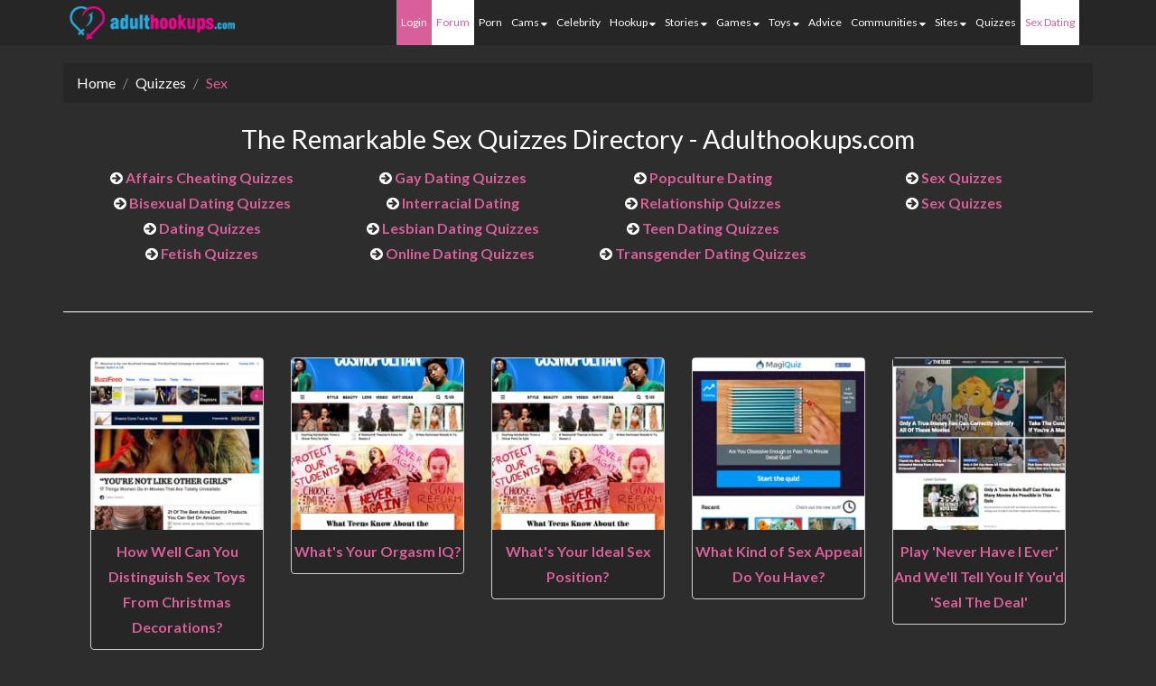

--- FILE ---
content_type: text/html
request_url: https://www.adulthookups.com/sex-quizzes/sex-quizzes/
body_size: 10655
content:
<!DOCTYPE html>
<html>

<head>
    <title>The Remarkable Sex Quizzes Directory - Adulthookups.com</title>
    <meta
        content="Find out through the most remarkable sex quizzes directory at adulthookups.com how you are rated as it relates to your sex life, sex positions and more."
        name="description">
    <link href="https://www.adulthookups.com/sex-quizzes/sex-quizzes/" rel="canonical">
    <meta charset="utf-8" name="viewport" content="device-width, initial-scale=1, maximum-scale=1, user-scalable=no">
    <link href="//static.adulthookups.com/de/res/site-public/adulthookups.com/favicon.gif" rel="icon" type="image/gif">
    <link href="//static.adulthookups.com/de/res/site-public/adulthookups.com/favicon.ico" rel="shortcut icon">
    <meta name="googlebot" content="noodp">
    <meta name="msnbot" content="noodp">
    <meta name="slurp" content="noydir">
    <meta name="robots" content="noodp,noydir">
    <meta name="WT.ti" content="ssm">
    <meta name="WT.cg_n" content="Splash Page">
    <meta name="WT.si_n" content="Splash Page Scenario">
    <meta name="WT.si_p" content="Step 1">
    <meta name="WT.seg_1" content="0">
    <script>/* <![CDATA[ */
        var gFpc = "WT_FPC";
        var gDomain = "wt.adulthookups.com";
        var gDcsId = "dcs8a9lkdk711roghvzx6gsg8_1s9d";
        // Code section for Use the new first-party cookie generated with this tag.
        var gConvert = true;

        // NEW CODE
        if ((typeof (gConvert) != "undefined") && gConvert && (document.cookie.indexOf(gFpc + "=") == -1) && (document.cookie.indexOf("WTLOPTOUT=") == -1)) {
            document.write("<SCR" + "IPT TYPE='text/javascript' SRC='" + "http" + (window.location.protocol.indexOf('https:') == 0 ? 's' : '') + "://" + gDomain + "/" + gDcsId + "/wtid.js" + "'><\/SCR" + "IPT>");
        }
/* ]]> */</script>
    <script>var tid = 2091;</script>
    <script>asset_id = "36"; tracking_host = "t.adulthookups.com"; (function (c, o, m, p, u, t, e) { c['WebETLObject'] = u; c[u] = c[u] || function () { (c[u].q = c[u].q || []).push(arguments) }, c[u].l = 1 * new Date(); t = o.createElement(m); t.async = 1; t.src = p; e = o.getElementsByTagName(m)[0]; e.parentNode.insertBefore(t, e); })(window, document, 'script', '//' + tracking_host + '/tm.js', 'webetl');</script>
    <link href="//img.adulthookups.com/dp-adulthookups/css/bootstrap.min.css" rel="stylesheet" media="screen">
    <link href="//img.adulthookups.com/dp-adulthookups/css/owl.theme.css" rel="stylesheet">
    <link href="//img.adulthookups.com/dp-adulthookups/css/owl.carousel.css" rel="stylesheet">
    <link href="//img.adulthookups.com/dp-adulthookups/css/global.v16.css" rel="stylesheet" media="screen">
    <link href="//img.adulthookups.com/dp-adulthookups/css/sex-quizzes.v3.css" rel="stylesheet" media="screen">
    <link href="//img.adulthookups.com/dp-adulthookups/css/tablesaw.v2.css" rel="stylesheet" media="screen">
    <link href="//maxcdn.bootstrapcdn.com/font-awesome/4.6.1/css/font-awesome.min.css" rel="stylesheet">
    <link href="//fonts.googleapis.com/css?family=Montserrat:400,700" rel="stylesheet" type="text/css">
    <link
        href="//fonts.googleapis.com/css?family=Lato:100,300,400,700,900,100italic,300italic,400italic,700italic,900italic"
        rel="stylesheet" type="text/css">
    <link href="//fonts.googleapis.com/css?family=Droid+Serif|Montserrat" rel="stylesheet" type="text/css">
    <link href="//fonts.googleapis.com/css?family=Montserrat:400,700|Niconne" rel="stylesheet" type="text/css">
    <!-- Google Tag Manager -->
    <script>(function (w, d, s, l, i) { w[l] = w[l] || []; w[l].push({ 'gtm.start': new Date().getTime(), event: 'gtm.js' }); var f = d.getElementsByTagName(s)[0], j = d.createElement(s), dl = l != 'dataLayer' ? '&l=' + l : ''; j.async = true; j.src = '//www.googletagmanager.com/gtm.js?id=' + i + dl; f.parentNode.insertBefore(j, f); })(window, document, 'script', 'dataLayer', 'GTM-MBSMGX');</script>
    <!-- End Google Tag Manager -->
</head>

<body class="sex-quiz" data-spy="scroll" data-target="#navbar-scroll"><noscript><iframe
            src="//www.googletagmanager.com/ns.html?id=GTM-MBSMGX" height="0" width="0"
            style="display:none;visibility:hidden"></iframe></noscript><!-- /.preloader -->
    <div id="preloader"></div>
    <div id="top"></div><!-- NAVIGATION -->
    <div id="menu">
        <nav class="navbar-wrapper navbar-default" role="navigation">
            <div class="container">
                <div class="navbar-header"><button class="navbar-toggle" type="button" data-toggle="collapse"
                        data-target=".navbar-backyard"><span class="sr-only">Toggle Navigation</span><span
                            class="icon-bar"></span><span class="icon-bar"></span><span
                            class="icon-bar"></span></button><a class="navbar-brand site-name"
                        href="/dating-hookup/adult-hookups/"><img
                            src="//img.adulthookups.com/dp-adulthookups/image/adulthookups.com.png"
                            alt="adulthookups.com"></a></div>
                <div class="collapse navbar-collapse navbar-backyard navbar-right" id="navbar-scroll">
                    <ul class="nav navbar-nav">
                        <li class="login"><a href="//www1.adulthookups.com/login">Login</a></li>
                        <li class="forum"><a href="//www.adultdatingforum.com/">Forum</a></li>
                        <li class="video"><a href="//www.adulthookups.com/porn-sites/">Porn</a></li>
                        <li class="dropdown cam" role="presentation"><a class="dropdown-toggle" href="#"
                                data-toggle="dropdown" role="button" aria-haspopup="true" aria-expanded="false">Cams <i
                                    class="fa fa-sort-desc" aria-hidden="true"></i></a>
                            <ul class="dropdown-menu">
                                <li><a href="//www.adulthookups.com/web-cam-sites/">DIRECTORY
                                <li><a href="//www.adulthookups.com/web-cam-sites/general">General</a></li>
                                <li><a href="//www.adulthookups.com/web-cam-sites/niche">Niche</a></li>
                                <li><a href="//www.adulthookups.com/web-cam-sites/bdsm">Bdsm</a></li>
                                <li><a href="//www.adulthookups.com/web-cam-sites/lgbt">LGBT</a></li></a>
                        </li>
                    </ul>
                    </li>
                    <li class="celebrity"><a href="//www.adulthookups.com/celebrity-porn/">Celebrity</a></li>
                    <li class="dropdown date" role="presentation"><a class="dropdown-toggle" href="#"
                            data-toggle="dropdown" role="button" aria-haspopup="true" aria-expanded="false">Hookup <i
                                class="fa fa-sort-desc" aria-hidden="true"></i></a>
                        <ul class="dropdown-menu">
                            <li><a href="//www.adulthookups.com/date-hookup/">DIRECTORY
                            <li><a href="//www.adulthookups.com/date-hookup/us">US</a></li>
                            <li><a href="//www.adulthookups.com/date-hookup/uk">UK</a></li>
                            <li><a href="//www.adulthookups.com/date-hookup/canada">Canada</a></li></a>
                    </li>
                    </ul>
                    </li>
                    <li class="dropdown stories" role="presentation"><a class="dropdown-toggle" href="#"
                            data-toggle="dropdown" role="button" aria-haspopup="true" aria-expanded="false">Stories <i
                                class="fa fa-sort-desc" aria-hidden="true"></i></a>
                        <ul class="dropdown-menu">
                            <li><a href="//www.adulthookups.com/free-sex-stories/">DIRECTORY
                            <li><a href="//www.adulthookups.com/free-sex-stories/bdsm">Bdsm</a></li>
                            <li><a href="//www.adulthookups.com/free-sex-stories/general">General</a></li>
                            <li><a href="//www.adulthookups.com/free-sex-stories/lgbt">LGBT</a></li>
                            <li><a href="//www.adulthookups.com/free-sex-stories/niche">Niche</a></li></a>
                    </li>
                    </ul>
                    </li>
                    <li class="dropdown games" role="presentation"><a class="dropdown-toggle" href="#"
                            data-toggle="dropdown" role="button" aria-haspopup="true" aria-expanded="false">Games <i
                                class="fa fa-sort-desc" aria-hidden="true"></i></a>
                        <ul class="dropdown-menu">
                            <li><a href="//www.adulthookups.com/adult-sex-games/">DIRECTORY
                            <li><a href="//www.adulthookups.com/adult-sex-games/general">General</a></li>
                            <li><a href="//www.adulthookups.com/adult-sex-games/niche">Niche</a></li>
                            <li><a href="//www.adulthookups.com/adult-sex-games/lgbt">LGBT</a></li></a>
                    </li>
                    </ul>
                    </li>
                    <li class="dropdown toys" role="presentation"><a class="dropdown-toggle" href="#"
                            data-toggle="dropdown" role="button" aria-haspopup="true" aria-expanded="false">Toys <i
                                class="fa fa-sort-desc" aria-hidden="true"></i></a>
                        <ul class="dropdown-menu">
                            <li><a href="//www.adulthookups.com/best-sex-toys/">DIRECTORY
                            <li><a href="//www.adulthookups.com/best-sex-toys/bdsm">Bdsm</a></li>
                            <li><a href="//www.adulthookups.com/best-sex-toys/general">General</a></li></a>
                    </li>
                    </ul>
                    </li>
                    <li class="advice"><a href="//www.adulthookups.com/hookup-advice-blogs/">Advice</a></li>
                    <li class="dropdown communities" role="presentation"><a class="dropdown-toggle" href="#"
                            data-toggle="dropdown" role="button" aria-haspopup="true" aria-expanded="false">Communities
                            <i class="fa fa-sort-desc" aria-hidden="true"></i></a>
                        <ul class="dropdown-menu">
                            <li><a href="//www.adulthookups.com/hookup-site-forums/">DIRECTORY
                            <li><a href="//www.adulthookups.com/hookup-site-forums/niche">Niche</a></li>
                            <li><a href="//www.adulthookups.com/hookup-site-forums/bdsm">Bdsm</a></li>
                            <li><a href="//www.adulthookups.com/hookup-site-forums/lgbt">LGBT</a></li>
                            <li><a href="//www.adulthookups.com/hookup-site-forums/general">General</a></li></a>
                    </li>
                    </ul>
                    </li>
                    <li class="dropdown sites" role="presentation"><a class="dropdown-toggle" href="#"
                            data-toggle="dropdown" role="button" aria-haspopup="true" aria-expanded="false">Sites <i
                                class="fa fa-sort-desc" aria-hidden="true"></i></a>
                        <ul class="dropdown-menu">
                            <li><a href="//www.adulthookups.com/hookup-dating-sites/">DIRECTORY
                            <li><a href="//www.adulthookups.com/hookup-dating-sites/niche">Niche</a></li>
                            <li><a href="//www.adulthookups.com/hookup-dating-sites/bdsm">Bdsm</a></li>
                            <li><a href="//www.adulthookups.com/hookup-dating-sites/lgbt">LGBT</a></li>
                            <li><a href="//www.adulthookups.com/hookup-dating-sites/general">General</a></li></a>
                    </li>
                    </ul>
                    </li>
                    <li class="quiz"><a href="//www.adulthookups.com/sex-quizzes/">Quizzes</a></li>
                    <li class="forum"><a href="//www.adulthookups.com/hookup-advice-blogs/sign-up-now/">Sex Dating</a>
                    </li>
                    </ul>
                </div>
            </div>
        </nav>
    </div><!-- /.client section -->
    <div id="best-list">
        <div class="container">
            <div class="row">
                <div class="col-sm-12">
                    <ol class="breadcrumb">
                        <li class="breadcrumb-item"><a href="/">Home</a></li>
                        <li class="breadcrumb-item"><a href="/sex-quizzes">Quizzes</a></li>
                        <li class="breadcrumb-item active"><a href="/sex-quizzes/sex-quizzes">Sex</a></li>
                    </ol>
                </div>
            </div>
            <div class="row">
                <!-- generate this navigation -->
                <h2 class="col-sm-12 text-center" id="top10">The Remarkable Sex Quizzes Directory - Adulthookups.com
                </h2>
                <div class="col-sm-12">
                    <div class="col-xs-12 category-box">
                        <ul class="category-nav">
                            <li class="text-center"><i class="fa fa-arrow-circle-right" aria-hidden="true"></i><a
                                    class="flat-page-link" href="/sex-quizzes/affairs-cheating-quizzes"> Affairs
                                    Cheating Quizzes</a></li>
                            <li class="text-center"><i class="fa fa-arrow-circle-right" aria-hidden="true"></i><a
                                    class="flat-page-link" href="/sex-quizzes/bisexual-dating-quizzes"> Bisexual Dating
                                    Quizzes</a></li>
                            <li class="text-center"><i class="fa fa-arrow-circle-right" aria-hidden="true"></i><a
                                    class="flat-page-link" href="/sex-quizzes/dating-quizzes"> Dating Quizzes</a></li>
                            <li class="text-center"><i class="fa fa-arrow-circle-right" aria-hidden="true"></i><a
                                    class="flat-page-link" href="/sex-quizzes/fetish-quizzes"> Fetish Quizzes</a></li>
                            <li class="text-center"><i class="fa fa-arrow-circle-right" aria-hidden="true"></i><a
                                    class="flat-page-link" href="/sex-quizzes/gay-dating-quizzes"> Gay Dating
                                    Quizzes</a></li>
                            <li class="text-center"><i class="fa fa-arrow-circle-right" aria-hidden="true"></i><a
                                    class="flat-page-link" href="/sex-quizzes/interracial-dating"> Interracial
                                    Dating</a></li>
                            <li class="text-center"><i class="fa fa-arrow-circle-right" aria-hidden="true"></i><a
                                    class="flat-page-link" href="/sex-quizzes/lesbian-dating-quizzes"> Lesbian Dating
                                    Quizzes</a></li>
                            <li class="text-center"><i class="fa fa-arrow-circle-right" aria-hidden="true"></i><a
                                    class="flat-page-link" href="/sex-quizzes/online-dating-quizzes"> Online Dating
                                    Quizzes</a></li>
                            <li class="text-center"><i class="fa fa-arrow-circle-right" aria-hidden="true"></i><a
                                    class="flat-page-link" href="/sex-quizzes/popculture-dating"> Popculture Dating</a>
                            </li>
                            <li class="text-center"><i class="fa fa-arrow-circle-right" aria-hidden="true"></i><a
                                    class="flat-page-link" href="/sex-quizzes/relationship-quizzes"> Relationship
                                    Quizzes</a></li>
                            <li class="text-center"><i class="fa fa-arrow-circle-right" aria-hidden="true"></i><a
                                    class="flat-page-link" href="/sex-quizzes/teen-dating-quizzes"> Teen Dating
                                    Quizzes</a></li>
                            <li class="text-center"><i class="fa fa-arrow-circle-right" aria-hidden="true"></i><a
                                    class="flat-page-link" href="/sex-quizzes/transgender-dating-quizzes"> Transgender
                                    Dating Quizzes</a></li>
                            <li class="text-center"><i class="fa fa-arrow-circle-right" aria-hidden="true"></i><a
                                    class="flat-page-link" href="/sex-quizzes/sex-quizzes"> Sex Quizzes</a></li>
                            <li class="text-center"><i class="fa fa-arrow-circle-right" aria-hidden="true"></i><a
                                    class="flat-page-link" href="/sex-quizzes/sex-quizzes"> Sex Quizzes</a></li>
                        </ul>
                    </div>
                </div><!-- end generated content -->
            </div>
        </div>
    </div>
    <div class="container">
        <div class="best-thumbs">
            <div class="col-sm-12">
                <div class="col-5 col-xs-6 js-m-height" style="height: 304px;">
                    <div class="card"><a href="#best0"><img class="img-responsive fadeInUp" alt="buzzfeed.com"
                                src="//img.adulthookups.com/dp-adulthookups/image/listing/sex-quizzes/buzzfeed.com.jpg"></a><a
                            href="#best0">How Well Can You Distinguish Sex Toys From Christmas Decorations?</a></div>
                </div>
                <div class="col-5 col-xs-6 js-m-height" style="height: 304px;">
                    <div class="card"><a href="#best1"><img class="img-responsive fadeInUp" alt="cosmopolitan.com"
                                src="//img.adulthookups.com/dp-adulthookups/image/listing/sex-quizzes/cosmopolitan.com.jpg"></a><a
                            href="#best1">What's Your Orgasm IQ?</a></div>
                </div>
                <div class="col-5 col-xs-6 js-m-height" style="height: 304px;">
                    <div class="card"><a href="#best2"><img class="img-responsive fadeInUp" alt="cosmopolitan.com"
                                src="//img.adulthookups.com/dp-adulthookups/image/listing/sex-quizzes/cosmopolitan.com.jpg"></a><a
                            href="#best2">What's Your Ideal Sex Position?</a></div>
                </div>
                <div class="col-5 col-xs-6 js-m-height" style="height: 304px;">
                    <div class="card"><a href="#best3"><img class="img-responsive fadeInUp" alt="magiquiz.com"
                                src="//img.adulthookups.com/dp-adulthookups/image/listing/sex-quizzes/magiquiz.com.jpg"></a><a
                            href="#best3">What Kind of Sex Appeal Do You Have?</a></div>
                </div>
                <div class="col-5 col-xs-6 js-m-height" style="height: 304px;">
                    <div class="card"><a href="#best4"><img class="img-responsive fadeInUp" alt="thequiz.com"
                                src="//img.adulthookups.com/dp-adulthookups/image/listing/sex-quizzes/thequiz.com.jpg"></a><a
                            href="#best4">Play 'Never Have I Ever' And We'll Tell You If You'd 'Seal The Deal'</a></div>
                </div>
                <div class="col-5 col-xs-6 js-m-height" style="height: 304px;">
                    <div class="card"><a href="#best5"><img class="img-responsive fadeInUp" alt="psychologytoday.com"
                                src="//img.adulthookups.com/dp-adulthookups/image/listing/sex-quizzes/psychologytoday.com.jpg"></a><a
                            href="#best5">Sex Personality Test</a></div>
                </div>
                <div class="col-5 col-xs-6 js-m-height" style="height: 304px;">
                    <div class="card"><a href="#best6"><img class="img-responsive fadeInUp" alt="buzzfeed.com"
                                src="//img.adulthookups.com/dp-adulthookups/image/listing/sex-quizzes/buzzfeed.com.jpg"></a><a
                            href="#best6">This Test Will Determine What Type Of Sex Matches Your Personality</a></div>
                </div>
                <div class="col-5 col-xs-6 js-m-height" style="height: 304px;">
                    <div class="card"><a href="#best7"><img class="img-responsive fadeInUp" alt="allthetests.com"
                                src="//img.adulthookups.com/dp-adulthookups/image/listing/sex-quizzes/allthetests.com.jpg"></a><a
                            href="#best7">Let's Talk About Sex (Quiz 1)</a></div>
                </div>
                <div class="col-5 col-xs-6 js-m-height" style="height: 304px;">
                    <div class="card"><a href="#best8"><img class="img-responsive fadeInUp" alt="allthetests.com"
                                src="//img.adulthookups.com/dp-adulthookups/image/listing/sex-quizzes/allthetests.com.jpg"></a><a
                            href="#best8">Let's Talk About Sex (Quiz 2)</a></div>
                </div>
                <div class="col-5 col-xs-6 js-m-height" style="height: 304px;">
                    <div class="card"><a href="#best9"><img class="img-responsive fadeInUp" alt="allthetests.com"
                                src="//img.adulthookups.com/dp-adulthookups/image/listing/sex-quizzes/allthetests.com.jpg"></a><a
                            href="#best9">Let's Talk About Sex (Quiz 3)</a></div>
                </div>
            </div>
        </div>
    </div><!-- /.best-index section -->
    <div class="best-index">
        <div class="container">
            <div class="col-md-9 listcontent">
                <h3 class="mt0 col-5 col-xs-3">Woman</h3>
                <h3 class="mt0 col-5 col-xs-3">Man</h3>
                <h3 class="mt0 col-5 col-xs-3">Couple</h3>
                <h3 class="mt0 col-5 col-xs-3 hidden-xs">Gay</h3>
                <h3 class="mt0 col-5 col-xs-3 hidden-xs">Lesbian</h3>
                <div class="carousel slide" id="carousel-example-captions" data-ride="carousel">
                    <div class="carousel-inner" role="listbox">
                        <div class="item active">
                            <p class="col-5 col-xs-3 no-gutter"><a
                                    href="javascript:open_url('//www.escortrankings.uk/?utm_source=adulthookups&utm_medium=Banner&utm_campaign=Mend')"><img
                                        class="img-responsive" alt="profile image"
                                        src="//img.adulthookups.com/dp-adulthookups/image/profile/profile-w-11.jpg"
                                        data-holder-rendered="true"><span class="label label-success">Chat</span></a>
                            </p>
                            <p class="col-5 col-xs-3 no-gutter"><a
                                    href="javascript:open_url('//www.escortrankings.uk/?utm_source=adulthookups&utm_medium=Banner&utm_campaign=Mend')"><img
                                        class="img-responsive" alt="profile image"
                                        src="//img.adulthookups.com/dp-adulthookups/image/profile/profile-m-11.jpg"
                                        data-holder-rendered="true"><span class="label label-success">Chat</span></a>
                            </p>
                            <p class="col-5 col-xs-3 no-gutter"><a
                                    href="javascript:open_url('//www.escortrankings.uk/?utm_source=adulthookups&utm_medium=Banner&utm_campaign=Mend')"><img
                                        class="img-responsive" alt="profile image"
                                        src="//img.adulthookups.com/dp-adulthookups/image/profile/profile-c-11.jpg"
                                        data-holder-rendered="true"><span class="label label-success">Chat</span></a>
                            </p>
                            <p class="col-5 col-xs-3 no-gutter"><a
                                    href="javascript:open_url('//www.escortrankings.uk/?utm_source=adulthookups&utm_medium=Banner&utm_campaign=Mend')"><img
                                        class="img-responsive" alt="profile image"
                                        src="//img.adulthookups.com/dp-adulthookups/image/profile/profile-g-11.jpg"
                                        data-holder-rendered="true"><span class="label label-danger">Live</span></a></p>
                            <p class="col-5 col-xs-3 no-gutter"><a
                                    href="javascript:open_url('//www.escortrankings.uk/?utm_source=adulthookups&utm_medium=Banner&utm_campaign=Mend')"><img
                                        class="img-responsive" alt="profile image"
                                        src="//img.adulthookups.com/dp-adulthookups/image/profile/profile-l-11.jpg"
                                        data-holder-rendered="true"><span class="label label-success">Chat</span></a>
                            </p>
                            <p class="col-xs-3 no-gutter hidden-lg hidden-md hidden-sm"><a
                                    href="javascript:open_url('//www.escortrankings.uk/?utm_source=adulthookups&utm_medium=Banner&utm_campaign=Mend')"><img
                                        class="img-responsive" alt="profile image"
                                        src="//img.adulthookups.com/dp-adulthookups/image/profile/profile-w-16.jpg"
                                        data-holder-rendered="true"><span class="label label-success">Chat</span></a>
                            </p>
                        </div>
                        <div class="item">
                            <p class="col-5 col-xs-3 no-gutter"><a
                                    href="javascript:open_url('//www.escortrankings.uk/?utm_source=adulthookups&utm_medium=Banner&utm_campaign=Mend')"><img
                                        class="img-responsive" alt="profile image"
                                        src="//img.adulthookups.com/dp-adulthookups/image/profile/profile-w-12.jpg"
                                        data-holder-rendered="true"><span class="label label-danger">Live</span></a></p>
                            <p class="col-5 col-xs-3 no-gutter"><a
                                    href="javascript:open_url('//www.escortrankings.uk/?utm_source=adulthookups&utm_medium=Banner&utm_campaign=Mend')"><img
                                        class="img-responsive" alt="profile image"
                                        src="//img.adulthookups.com/dp-adulthookups/image/profile/profile-m-12.jpg"
                                        data-holder-rendered="true"><span class="label label-danger">Live</span></a></p>
                            <p class="col-5 col-xs-3 no-gutter"><a
                                    href="javascript:open_url('//www.escortrankings.uk/?utm_source=adulthookups&utm_medium=Banner&utm_campaign=Mend')"><img
                                        class="img-responsive" alt="profile image"
                                        src="//img.adulthookups.com/dp-adulthookups/image/profile/profile-c-12.jpg"
                                        data-holder-rendered="true"><span class="label label-danger">Live</span></a></p>
                            <p class="col-5 col-xs-3 no-gutter"><a
                                    href="javascript:open_url('//www.escortrankings.uk/?utm_source=adulthookups&utm_medium=Banner&utm_campaign=Mend')"><img
                                        class="img-responsive" alt="profile image"
                                        src="//img.adulthookups.com/dp-adulthookups/image/profile/profile-g-12.jpg"
                                        data-holder-rendered="true"><span class="label label-success">Chat</span></a>
                            </p>
                            <p class="col-5 col-xs-3 no-gutter"><a
                                    href="javascript:open_url('//www.escortrankings.uk/?utm_source=adulthookups&utm_medium=Banner&utm_campaign=Mend')"><img
                                        class="img-responsive" alt="profile image"
                                        src="//img.adulthookups.com/dp-adulthookups/image/profile/profile-l-12.jpg"
                                        data-holder-rendered="true"><span class="label label-success">Chat</span></a>
                            </p>
                            <p class="col-xs-3 no-gutter hidden-lg hidden-md hidden-sm"><a
                                    href="javascript:open_url('//www.escortrankings.uk/?utm_source=adulthookups&utm_medium=Banner&utm_campaign=Mend')"><img
                                        class="img-responsive" alt="profile image"
                                        src="//img.adulthookups.com/dp-adulthookups/image/profile/profile-w-17.jpg"
                                        data-holder-rendered="true"><span class="label label-success">Chat</span></a>
                            </p>
                        </div>
                        <div class="item">
                            <p class="col-5 col-xs-3 no-gutter"><a
                                    href="javascript:open_url('//www.escortrankings.uk/?utm_source=adulthookups&utm_medium=Banner&utm_campaign=Mend')"><img
                                        class="img-responsive" alt="profile image"
                                        src="//img.adulthookups.com/dp-adulthookups/image/profile/profile-w-13.jpg"
                                        data-holder-rendered="true"><span class="label label-danger">Live</span></a></p>
                            <p class="col-5 col-xs-3 no-gutter"><a
                                    href="javascript:open_url('//www.escortrankings.uk/?utm_source=adulthookups&utm_medium=Banner&utm_campaign=Mend')"><img
                                        class="img-responsive" alt="profile image"
                                        src="//img.adulthookups.com/dp-adulthookups/image/profile/profile-m-13.jpg"
                                        data-holder-rendered="true"><span class="label label-success">Chat</span></a>
                            </p>
                            <p class="col-5 col-xs-3 no-gutter"><a
                                    href="javascript:open_url('//www.escortrankings.uk/?utm_source=adulthookups&utm_medium=Banner&utm_campaign=Mend')"><img
                                        class="img-responsive" alt="profile image"
                                        src="//img.adulthookups.com/dp-adulthookups/image/profile/profile-c-13.jpg"
                                        data-holder-rendered="true"><span class="label label-success">Chat</span></a>
                            </p>
                            <p class="col-5 col-xs-3 no-gutter"><a
                                    href="javascript:open_url('//www.escortrankings.uk/?utm_source=adulthookups&utm_medium=Banner&utm_campaign=Mend')"><img
                                        class="img-responsive" alt="profile image"
                                        src="//img.adulthookups.com/dp-adulthookups/image/profile/profile-g-13.jpg"
                                        data-holder-rendered="true"><span class="label label-danger">Live</span></a></p>
                            <p class="col-5 col-xs-3 no-gutter"><a
                                    href="javascript:open_url('//www.escortrankings.uk/?utm_source=adulthookups&utm_medium=Banner&utm_campaign=Mend')"><img
                                        class="img-responsive" alt="profile image"
                                        src="//img.adulthookups.com/dp-adulthookups/image/profile/profile-l-13.jpg"
                                        data-holder-rendered="true"><span class="label label-success">Chat</span></a>
                            </p>
                            <p class="col-xs-3 no-gutter hidden-lg hidden-md hidden-sm"><a
                                    href="javascript:open_url('//www.escortrankings.uk/?utm_source=adulthookups&utm_medium=Banner&utm_campaign=Mend')"><img
                                        class="img-responsive" alt="profile image"
                                        src="//img.adulthookups.com/dp-adulthookups/image/profile/profile-w-18.jpg"
                                        data-holder-rendered="true"><span class="label label-danger">Live</span></a></p>
                        </div>
                        <div class="item">
                            <p class="col-5 col-xs-3 no-gutter"><a
                                    href="javascript:open_url('//www.escortrankings.uk/?utm_source=adulthookups&utm_medium=Banner&utm_campaign=Mend')"><img
                                        class="img-responsive" alt="profile image"
                                        src="//img.adulthookups.com/dp-adulthookups/image/profile/profile-w-14.jpg"
                                        data-holder-rendered="true"><span class="label label-danger">Live</span></a></p>
                            <p class="col-5 col-xs-3 no-gutter"><a
                                    href="javascript:open_url('//www.escortrankings.uk/?utm_source=adulthookups&utm_medium=Banner&utm_campaign=Mend')"><img
                                        class="img-responsive" alt="profile image"
                                        src="//img.adulthookups.com/dp-adulthookups/image/profile/profile-m-14.jpg"
                                        data-holder-rendered="true"><span class="label label-success">Chat</span></a>
                            </p>
                            <p class="col-5 col-xs-3 no-gutter"><a
                                    href="javascript:open_url('//www.escortrankings.uk/?utm_source=adulthookups&utm_medium=Banner&utm_campaign=Mend')"><img
                                        class="img-responsive" alt="profile image"
                                        src="//img.adulthookups.com/dp-adulthookups/image/profile/profile-c-14.jpg"
                                        data-holder-rendered="true"><span class="label label-danger">Live</span></a></p>
                            <p class="col-5 col-xs-3 no-gutter"><a
                                    href="javascript:open_url('//www.escortrankings.uk/?utm_source=adulthookups&utm_medium=Banner&utm_campaign=Mend')"><img
                                        class="img-responsive" alt="profile image"
                                        src="//img.adulthookups.com/dp-adulthookups/image/profile/profile-g-14.jpg"
                                        data-holder-rendered="true"><span class="label label-danger">Live</span></a></p>
                            <p class="col-5 col-xs-3 no-gutter"><a
                                    href="javascript:open_url('//www.escortrankings.uk/?utm_source=adulthookups&utm_medium=Banner&utm_campaign=Mend')"><img
                                        class="img-responsive" alt="profile image"
                                        src="//img.adulthookups.com/dp-adulthookups/image/profile/profile-l-14.jpg"
                                        data-holder-rendered="true"><span class="label label-danger">Live</span></a></p>
                            <p class="col-xs-3 no-gutter hidden-lg hidden-md hidden-sm"><a
                                    href="javascript:open_url('//www.escortrankings.uk/?utm_source=adulthookups&utm_medium=Banner&utm_campaign=Mend')"><img
                                        class="img-responsive" alt="profile image"
                                        src="//img.adulthookups.com/dp-adulthookups/image/profile/profile-w-19.jpg"
                                        data-holder-rendered="true"><span class="label label-danger">Live</span></a></p>
                        </div>
                        <div class="item">
                            <p class="col-5 col-xs-3 no-gutter"><a
                                    href="javascript:open_url('//www.escortrankings.uk/?utm_source=adulthookups&utm_medium=Banner&utm_campaign=Mend')"><img
                                        class="img-responsive" alt="profile image"
                                        src="//img.adulthookups.com/dp-adulthookups/image/profile/profile-w-15.jpg"
                                        data-holder-rendered="true"><span class="label label-success">Chat</span></a>
                            </p>
                            <p class="col-5 col-xs-3 no-gutter"><a
                                    href="javascript:open_url('//www.escortrankings.uk/?utm_source=adulthookups&utm_medium=Banner&utm_campaign=Mend')"><img
                                        class="img-responsive" alt="profile image"
                                        src="//img.adulthookups.com/dp-adulthookups/image/profile/profile-m-15.jpg"
                                        data-holder-rendered="true"><span class="label label-success">Chat</span></a>
                            </p>
                            <p class="col-5 col-xs-3 no-gutter"><a
                                    href="javascript:open_url('//www.escortrankings.uk/?utm_source=adulthookups&utm_medium=Banner&utm_campaign=Mend')"><img
                                        class="img-responsive" alt="profile image"
                                        src="//img.adulthookups.com/dp-adulthookups/image/profile/profile-c-15.jpg"
                                        data-holder-rendered="true"><span class="label label-success">Chat</span></a>
                            </p>
                            <p class="col-5 col-xs-3 no-gutter"><a
                                    href="javascript:open_url('//www.escortrankings.uk/?utm_source=adulthookups&utm_medium=Banner&utm_campaign=Mend')"><img
                                        class="img-responsive" alt="profile image"
                                        src="//img.adulthookups.com/dp-adulthookups/image/profile/profile-g-15.jpg"
                                        data-holder-rendered="true"><span class="label label-success">Chat</span></a>
                            </p>
                            <p class="col-5 col-xs-3 no-gutter"><a
                                    href="javascript:open_url('//www.escortrankings.uk/?utm_source=adulthookups&utm_medium=Banner&utm_campaign=Mend')"><img
                                        class="img-responsive" alt="profile image"
                                        src="//img.adulthookups.com/dp-adulthookups/image/profile/profile-l-15.jpg"
                                        data-holder-rendered="true"><span class="label label-danger">Live</span></a></p>
                            <p class="col-xs-3 no-gutter hidden-lg hidden-md hidden-sm"><a
                                    href="javascript:open_url('//www.escortrankings.uk/?utm_source=adulthookups&utm_medium=Banner&utm_campaign=Mend')"><img
                                        class="img-responsive" alt="profile image"
                                        src="//img.adulthookups.com/dp-adulthookups/image/profile/profile-w-20.jpg"
                                        data-holder-rendered="true"><span class="label label-success">Chat</span></a>
                            </p>
                        </div>
                    </div>
                </div>
                <h3 class="mt0 col-5 col-xs-3 hidden-lg hidden-md hidden-sm">Gay</h3>
                <h3 class="mt0 col-5 col-xs-3 hidden-lg hidden-md hidden-sm">Lesbian</h3>
                <h3 class="mt0 col-5 col-xs-3 hidden-lg hidden-md hidden-sm">Trans</h3>
                <div class="row">
                    <div class="col-xs-12">
                        <h3 class="dark-heading">The Most Remarkable Sex Quizzes Directory</h3>
                    </div>
                </div>
                <div class="row" id="best0">
                    <!--/.intro image -->
                    <div class="col-md-3 intro-pic"><a class="thumbnail"
                            href="//www.buzzfeed.com/jemimaskelley/is-this-a-christmas-decoration-or-a-sex-toy?origin=filqui&amp;utm_term=.hwrb11bg6e#.bodwqq8pzx"><img
                                class="img-responsive" alt="buzzfeed.com"
                                src="//img.adulthookups.com/dp-adulthookups/image/listing/sex-quizzes/buzzfeed.com.jpg"></a>
                    </div>
                    <!--/.intro content -->
                    <div class="col-md-9">
                        <h2>How Well Can You Distinguish Sex Toys From Christmas Decorations?</h2>
                        <p><a
                                href="https://www.buzzfeed.com/jemimaskelley/is-this-a-christmas-decoration-or-a-sex-toy?origin=filqui&utm_term=.hwrB11bG6e#.boDwqq8pzX">How
                                Well Can You Distinguish Sex Toys From Christmas Decorations?</a> is the question that
                            helps you learn more about finding a sex toy without confusing it with Christmas
                            decorations. <strong>Buzzfeed.com</strong> provides a <em>sex quiz</em> that helps you to
                            figure out when it is a sex toy and when it is a Christmas decoration.</p>
                        <h3><a
                                href="https://www.buzzfeed.com/jemimaskelley/is-this-a-christmas-decoration-or-a-sex-toy?origin=filqui&utm_term=.hwrB11bG6e#.boDwqq8pzX">Learn
                                How To Differentiate Sex Toys And Christmas Decorations!</a></h3>
                        <ul>
                            <li>Buzzfeed Staff in Australia</li>
                            <li>Created by Jemima Skelley</li>
                            <li>Posted on December 14, 2017, at 9:53 p.m.</li>
                        </ul>
                        <div class="btn-section text-center"><a class='btn btn-primary'
                                href="https://www.buzzfeed.com/jemimaskelley/is-this-a-christmas-decoration-or-a-sex-toy?origin=filqui&utm_term=.hwrB11bG6e#.boDwqq8pzX">Choose
                                The Item That Best Describes Your Sex Toy In This Sex Quiz!</a></div>
                    </div>
                </div>
                <div class="row" id="best1">
                    <!--/.intro image -->
                    <div class="col-md-3 intro-pic"><a class="thumbnail"
                            href="//www.cosmopolitan.com/sex-love/a9108645/orgasm-sex-facts-quiz"><img
                                class="img-responsive" alt="cosmopolitan.com"
                                src="//img.adulthookups.com/dp-adulthookups/image/listing/sex-quizzes/cosmopolitan.com.jpg"></a>
                    </div>
                    <!--/.intro content -->
                    <div class="col-md-9">
                        <h2>What's Your Orgasm IQ?</h2>
                        <p><a href="https://www.cosmopolitan.com/sex-love/a9108645/orgasm-sex-facts-quiz/">What's Your
                                Orgasm IQ?</a> is the question found on our <em>sex quiz</em> so you have a better idea
                            on what to expect when you do have sex and what things affect the way you cum after you get
                            to the point of no return. </p>
                        <h3><a href="https://www.cosmopolitan.com/sex-love/a9108645/orgasm-sex-facts-quiz">Male Orgasms
                                And Male Ejaculation Happen Simultaneously? True Or False?</a></h3>
                        <ul>
                            <li>Created March 9, 2017</li>
                            <li>Created By Hayley MacMillen</li>
                            <li>Test Knowledge of Big O</li>
                            <li>Social media connection on Facebook and Twitter</li>
                            <li>10 Questions</li>
                            <li>Answers Are Corrected If Wrong</li>
                        </ul>
                        <div class="btn-section text-center"><a class='btn btn-primary'
                                href="https://www.cosmopolitan.com/sex-love/a9108645/orgasm-sex-facts-quiz/">Click Here
                                To See If Antidepressants Or Antibiotics Affect Your Orgasms!</a></div>
                    </div>
                </div>
                <div class="row" id="best2">
                    <!--/.intro image -->
                    <div class="col-md-3 intro-pic"><a class="thumbnail"
                            href="//www.cosmopolitan.com/sex-love/news/a54538/quiz-whats-your-ideal-sex-position/"><img
                                class="img-responsive" alt="cosmopolitan.com"
                                src="//img.adulthookups.com/dp-adulthookups/image/listing/sex-quizzes/cosmopolitan.com.jpg"></a>
                    </div>
                    <!--/.intro content -->
                    <div class="col-md-9">
                        <h2>What's Your Ideal Sex Position?</h2>
                        <p><a
                                href="https://www.cosmopolitan.com/sex-love/news/a54538/quiz-whats-your-ideal-sex-position/">What's
                                Your Ideal Sex Position?</a> is something you need to know so you can have better sex.
                            Cosmopolitan provides <em>sex quizzes</em> to help you find all the answers that you need to
                            get your bedroom action enhanced and improved. Your sense of style and the way you think
                            about sex is a good place to start. </p>
                        <h3><a
                                href="https://www.cosmopolitan.com/sex-love/news/a54538/quiz-whats-your-ideal-sex-position/">Answer
                                The Question About How You Would Like To Spend The Ideal Day!</a></h3>
                        <ul>
                            <li>Created by Lane Moore</li>
                            <li>Created February 29, 2016</li>
                            <li>2.1K Facebook Likes</li>
                            <li>10 Questions</li>
                        </ul>
                        <div class="btn-section text-center"><a class='btn btn-primary'
                                href="https://www.cosmopolitan.com/sex-love/news/a54538/quiz-whats-your-ideal-sex-position/">Answer
                                What Kind Of Guy Your Friend Could Set You Up With!</a></div>
                    </div>
                </div>
                <div class="row" id="best3">
                    <!--/.intro image -->
                    <div class="col-md-3 intro-pic"><a class="thumbnail"
                            href="//www.magiquiz.com/quiz/what-kind-of-sex-appeal-do-you-have"><img
                                class="img-responsive" alt="magiquiz.com"
                                src="//img.adulthookups.com/dp-adulthookups/image/listing/sex-quizzes/magiquiz.com.jpg"></a>
                    </div>
                    <!--/.intro content -->
                    <div class="col-md-9">
                        <h2>What Kind of Sex Appeal Do You Have?</h2>
                        <p><a href="http://www.magiquiz.com/quiz/what-kind-of-sex-appeal-do-you-have/">What Kind of Sex
                                Appeal Do You Have?</a> is one of the questions you would find on the<em>sex
                                quizzes</em> at Magiquiz.com. You will learn more about the level of your sex appeal and
                            know how to make changes so that it can be improved, if it is below average. What turns you
                            off on that first date? Take the quiz to answer this and other questions.</p>
                        <h3><a href="http://www.magiquiz.com/quiz/what-kind-of-sex-appeal-do-you-have">What Sex Songs
                                Turns You Into A Dancing Maniac?</a></h3>
                        <ul>
                            <li>4 million Facebook Likes</li>
                            <li>Share on Facebook or Twitter</li>
                            <li>More than just Playboy sex standards</li>
                        </ul>
                        <div class="btn-section text-center"><a class='btn btn-primary'
                                href="http://www.magiquiz.com/quiz/what-kind-of-sex-appeal-do-you-have/">Click Here To
                                Take Sex Quiz So You Can Answer Questions Truthfully For Better Results!</a></div>
                    </div>
                </div>
                <div class="row" id="best4">
                    <!--/.intro image -->
                    <div class="col-md-3 intro-pic"><a class="thumbnail"
                            href="//www.thequiz.com/never-have-i-ever-quiz/"><img class="img-responsive"
                                alt="thequiz.com"
                                src="//img.adulthookups.com/dp-adulthookups/image/listing/sex-quizzes/thequiz.com.jpg"></a>
                    </div>
                    <!--/.intro content -->
                    <div class="col-md-9">
                        <h2>Play 'Never Have I Ever' And We'll Tell You If You'd 'Seal The Deal'</h2>
                        <p><a href="https://www.thequiz.com/never-have-i-ever-quiz/">Play 'Never Have I Ever' And We'll
                                Tell You If You'd 'Seal The Deal'</a> is a game that you can play in this <strong>sex
                                quiz</strong> where you will be told whether you can seal the deal when it comes to
                            having sex with someone or not. Does your sex life need a tune up?</p>
                        <h3><a href="https://www.thequiz.com/never-have-i-ever-quiz/">Answer Whether You Have Been
                                Arrested Anytime In The Past!</a></h3>
                        <ul>
                            <li>Created by Edward Cambro</li>
                            <li>Created on March 1, 2018</li>
                        </ul>
                        <div class="btn-section text-center"><a class='btn btn-primary'
                                href="https://www.thequiz.com/never-have-i-ever-quiz">Click Here To Answer Whether You
                                Have Ever Boasted About Something That Never Happened!</a></div>
                    </div>
                </div>
                <div class="row" id="best5">
                    <!--/.intro image -->
                    <div class="col-md-3 intro-pic"><a class="thumbnail"
                            href="//www.psychologytoday.com/tests/relationships/sex-personality-test/"><img
                                class="img-responsive" alt="psychologytoday.com"
                                src="//img.adulthookups.com/dp-adulthookups/image/listing/sex-quizzes/psychologytoday.com.jpg"></a>
                    </div>
                    <!--/.intro content -->
                    <div class="col-md-9">
                        <h2>Sex Personality Test</h2>
                        <p><a href="https://www.psychologytoday.com/tests/relationships/sex-personality-test">Sex
                                Personality Test</a> offers you different choices in this <em>sex quiz</em> where you
                            get to understand your personality as it relates to sex. Do you hold back when it comes to
                            sex or do you go all out? Bet you didn't know that your personality could affect your sex
                            life! </p>
                        <h3><a href="https://www.psychologytoday.com/tests/relationships/sex-personality-test/">Narrow
                                Down Answers If You Are More Sexually Subdued Or Are You A Dare Devil?</a></h3>
                        <ul>
                            <li>20 minute test</li>
                            <li>Free snapchat report</li>
                            <li>Who are you in between those sheets?</li>
                            <li>Buy completed results for only $3.95</li>
                            <li>Lengthy quiz</li>
                        </ul>
                        <div class="btn-section text-center"><a class='btn btn-primary'
                                href="https://www.psychologytoday.com/tests/relationships/sex-personality-test/">Click
                                Here To Answer If You Are Creative In The Bedroom!</a></div>
                    </div>
                </div>
                <div class="row" id="best6">
                    <!--/.intro image -->
                    <div class="col-md-3 intro-pic"><a class="thumbnail"
                            href="//www.buzzfeed.com/javiermoreno/what-type-of-sex-matches-your-personality?utm_term=.xjoqbzjog#.md1abwnx2/"><img
                                class="img-responsive" alt="buzzfeed.com"
                                src="//img.adulthookups.com/dp-adulthookups/image/listing/sex-quizzes/buzzfeed.com.jpg"></a>
                    </div>
                    <!--/.intro content -->
                    <div class="col-md-9">
                        <h2>This Test Will Determine What Type Of Sex Matches Your Personality</h2>
                        <p><a
                                href="https://www.buzzfeed.com/javiermoreno/what-type-of-sex-matches-your-personality?utm_term=.xjoqBZJog#.md1abwNX2">This
                                Test Will Determine What Type Of Sex Matches Your Personality</a> is the <u>sex
                                quiz</u>that gives you an inside look into intimacy and how your personality affects it.
                            You will take a test that looks at the type of sex you are now having and if your
                            personality has anything to do with it. </p>
                        <h3><a
                                href="https://www.buzzfeed.com/javiermoreno/what-type-of-sex-matches-your-personality?utm_term=.xjoqBZJog#.md1abwNX2/">Are
                                You Fixated Orally Or Are Your Retentive Anally?</a></h3>
                        <ul>
                            <li>Posted on October 19, 2015, at 4:00 p.m.</li>
                            <li>Created by Javier Moreno</li>
                            <li>Buzzfeed Staff</li>
                            <li>Choose sex euphuism</li>
                        </ul>
                        <div class="btn-section text-center"><a class='btn btn-primary'
                                href="https://www.buzzfeed.com/javiermoreno/what-type-of-sex-matches-your-personality?utm_term=.xjoqBZJog#.md1abwNX2/">Click
                                Here To Give The Answer Whether You Are Loyal, Ambitious Or Reserved!</a></div>
                    </div>
                </div>
                <div class="row" id="best7">
                    <!--/.intro image -->
                    <div class="col-md-3 intro-pic"><a class="thumbnail"
                            href="//www.allthetests.com/quiz34/quiz/1489860387/lets-talk-about-sex-quiz-1"><img
                                class="img-responsive" alt="allthetests.com"
                                src="//img.adulthookups.com/dp-adulthookups/image/listing/sex-quizzes/allthetests.com.jpg"></a>
                    </div>
                    <!--/.intro content -->
                    <div class="col-md-9">
                        <h2>Let's Talk About Sex (Quiz 1)</h2>
                        <p><a href="http://www.allthetests.com/quiz34/quiz/1489860387/Lets-Talk-About-Sex-Quiz-1">Let's
                                Talk About Sex (Quiz 1)</a> is what you need when you want to take one of these <em>sex
                                quizzes.</em> When you have completed the quiz, you will understand more about your sex
                            life and how it impacts your personal life. You will become aware of how you can make
                            changes for a more improved sex life. Do men think about sex all the time and women don't?
                            Take the sex quiz and provide your answer.</p>
                        <h3><a href="http://www.allthetests.com/quiz34/quiz/1489860387/Lets-Talk-About-Sex-Quiz-1">Does
                                The Size Of A Man's Hand Or Nose Dictate The Size Of His Genitalia?</a></h3>
                        <ul>
                            <li>10 Questions</li>
                            <li>Developed by: Dr. Tiy-E Muhammad</li>
                            <li>24.552 taken</li>
                            <li>Created on March 21, 2017</li>
                        </ul>
                        <div class="btn-section text-center"><a class='btn btn-primary'
                                href="http://www.allthetests.com/quiz34/quiz/1489860387/Lets-Talk-About-Sex-Quiz-1">Click
                                Here To Find The Answers To All The Sex Questions In This Quiz!</a></div>
                    </div>
                </div>
                <div class="row" id="best8">
                    <!--/.intro image -->
                    <div class="col-md-3 intro-pic"><a class="thumbnail"
                            href="//www.allthetests.com/quiz34/quiz/1489862035/lets-talk-about-sex-quiz-2"><img
                                class="img-responsive" alt="allthetests.com"
                                src="//img.adulthookups.com/dp-adulthookups/image/listing/sex-quizzes/allthetests.com.jpg"></a>
                    </div>
                    <!--/.intro content -->
                    <div class="col-md-9">
                        <h2>Let's Talk About Sex (Quiz 2)</h2>
                        <p><a href="http://www.allthetests.com/quiz34/quiz/1489862035/Lets-Talk-About-Sex-Quiz-2/">Let's
                                Talk About Sex (Quiz 2)</a> allows you to explore sex and your body. Do you know enough
                            about your body to know anything about sex? Do women masturbate more times than men do? Do
                            you know the answer to whether you can become pregnant, the first time that you give up the
                            goodies to a man?</p>
                        <h3><a href="http://www.allthetests.com/quiz34/quiz/1489862035/Lets-Talk-About-Sex-Quiz-2">In
                                This Sex Quiz, You Will Have To Answer Some True Or False Questions</a></h3>
                        <ul>
                            <li>10 Questions</li>
                            <li>Developed by: Dr. Tiy-E Muhammad</li>
                            <li>12.360 taken</li>
                            <li>Developed on March 21, 2017</li>
                        </ul>
                        <div class="btn-section text-center"><a class='btn btn-primary'
                                href="http://www.allthetests.com/quiz34/quiz/1489862035/Lets-Talk-About-Sex-Quiz-2">Click
                                Here Answer Whether Sex Is Better While You Are Younger Or Older!</a></div>
                    </div>
                </div>
                <div class="row" id="best9">
                    <!--/.intro image -->
                    <div class="col-md-3 intro-pic"><a class="thumbnail"
                            href="//www.allthetests.com/quiz34/quiz/1489864664/lets-talk-about-sex-quiz-3"><img
                                class="img-responsive" alt="allthetests.com"
                                src="//img.adulthookups.com/dp-adulthookups/image/listing/sex-quizzes/allthetests.com.jpg"></a>
                    </div>
                    <!--/.intro content -->
                    <div class="col-md-9">
                        <h2>Let's Talk About Sex (Quiz 3)</h2>
                        <p><a href="http://www.allthetests.com/quiz34/quiz/1489864664/Lets-Talk-About-Sex-Quiz-3">Let's
                                Talk About Sex (Quiz 3)</a> is a <strong>sex quiz</strong> that provides results about
                            your body, your sex life and your sexuality. You get to explore the answers to questions
                            about your own sexuality. Find out through the most remarkable sex quizzes directory at
                            adulthookups.com how you are rated as it relates to your sex life, sex positions and more.
                        </p>
                        <h3><a href="http://www.allthetests.com/quiz34/quiz/1489864664/Lets-Talk-About-Sex-Quiz-3">Check
                                Out The Essentials Of A Deep Vagina And A Dry Vagina!</a> </h3>
                        <ul>
                            <li>Social media connection on Facebook, Pinterest and Twitter</li>
                            <li>10 Questions</li>
                            <li>Developed by: Dr. Tiy-E Muhammad</li>
                            <li>Created on March 21, 2017</li>
                            <li>Facebook Likes</li>
                            <li>9.986 taken</li>
                        </ul>
                        <div class="btn-section text-center"><a class='btn btn-primary'
                                href="http://www.allthetests.com/quiz34/quiz/1489864664/Lets-Talk-About-Sex-Quiz-3">Click
                                Here To Choose Whether You Are Crazy About A Long Penis Or A Short Penis!</a></div>
                    </div>
                </div>
                <div class="banner-container">
                    <div class="wrapper banner-promo">
                        <div class="pr-banner"><a href="//adulthookups.com/hookup-advice-blogs/sign-up-now/"><img
                                    class="img-responsive hidden-xs"
                                    alt="The Remarkable Sex Quizzes Directory - Adulthookups.com"
                                    src="//img.adulthookups.com/dp-adulthookups/image/banner/banner-pc2.gif"><img
                                    class="img-responsive hidden-lg"
                                    alt="The Remarkable Sex Quizzes Directory - Adulthookups.com"
                                    src="//img.adulthookups.com/dp-adulthookups/image/banner/banner-mobile2.gif"></a>
                        </div>
                    </div>
                </div>
            </div>
            <div class="col-md-3">
                <div class="sidebar">
                    <div class="banner-container">
                        <div class="wrapper banner-er">
                            <div class="pr-banner"><a
                                    href="javascript:open_url('//www.escortrankings.uk/?utm_source=adulthookups&utm_medium=Banner&utm_campaign=Mend')"><img
                                        class="img-responsive" alt="EscortRankings.uk - Cheaper than a Date"
                                        src="//img.adulthookups.com/dp-adulthookups/image/banner/er250.gif"></a></div>
                        </div>
                    </div>
                    <div class="banner-model mt20">
                        <div class="wrapper banner-model-er">
                            <div class="pr-banner-model">
                                <div class="col-xs-6 no-gutter"><a
                                    href="javascript:open_url('//www.escortrankings.uk/?utm_source=adulthookups&utm_medium=Banner&utm_campaign=Mend')"><img
                                        class="img-responsive" alt="EscortRankings.uk - Cheaper than a Date"
                                        src="//img.adulthookups.com/dp-adulthookups/image/banner/er-amy01.jpg"></a>
                                </div>
                                <div class="col-xs-6 no-gutter"><a
                                    href="javascript:open_url('//www.escortrankings.uk/?utm_source=adulthookups&utm_medium=Banner&utm_campaign=Mend')"><img
                                        class="img-responsive" alt="EscortRankings.uk - Cheaper than a Date"
                                        src="//img.adulthookups.com/dp-adulthookups/image/banner/er-ellie01.jpg"></a>
                                </div>
                                <div class="col-xs-6 no-gutter"><a
                                    href="javascript:open_url('//www.escortrankings.uk/?utm_source=adulthookups&utm_medium=Banner&utm_campaign=Mend')"><img
                                        class="img-responsive" alt="EscortRankings.uk - Cheaper than a Date"
                                        src="//img.adulthookups.com/dp-adulthookups/image/banner/er-haifa01.jpg"></a>
                                </div>
                                <div class="col-xs-6 no-gutter"><a
                                    href="javascript:open_url('//www.escortrankings.uk/?utm_source=adulthookups&utm_medium=Banner&utm_campaign=Mend')"><img
                                        class="img-responsive" alt="EscortRankings.uk - Cheaper than a Date"
                                        src="//img.adulthookups.com/dp-adulthookups/image/banner/er-ivy01.jpg"></a>
                                </div>
                                <div class="col-xs-6 no-gutter"><a
                                    href="javascript:open_url('//www.escortrankings.uk/?utm_source=adulthookups&utm_medium=Banner&utm_campaign=Mend')"><img
                                        class="img-responsive" alt="EscortRankings.uk - Cheaper than a Date"
                                        src="//img.adulthookups.com/dp-adulthookups/image/banner/er-maya01.jpg"></a>
                                </div>
                                <div class="col-xs-6 no-gutter"><a
                                    href="javascript:open_url('//www.escortrankings.uk/?utm_source=adulthookups&utm_medium=Banner&utm_campaign=Mend')"><img
                                        class="img-responsive" alt="EscortRankings.uk - Cheaper than a Date"
                                        src="//img.adulthookups.com/dp-adulthookups/image/banner/er-monica01.jpg"></a>
                                </div>
                            </div>

                        </div>
                    </div>
                    <h3 class="mt0">Straight Woman</h3>
                    <div class="carousel slide" id="carousel-example-captions" data-ride="carousel">
                        <div class="carousel-inner" role="listbox">
                            <div class="item active">
                                <p class="col-xs-6 no-gutter"><a
                                        href="javascript:open_url('//www.escortrankings.uk/?utm_source=adulthookups&utm_medium=Banner&utm_campaign=Mend')"><img
                                            class="img-responsive" alt="profile image"
                                            src="//img.adulthookups.com/dp-adulthookups/image/profile/profile-w-1.jpg"
                                            data-holder-rendered="true"><span class="label label-danger">Live</span></a>
                                </p>
                                <p class="col-xs-6 no-gutter"><a
                                        href="javascript:open_url('//www.escortrankings.uk/?utm_source=adulthookups&utm_medium=Banner&utm_campaign=Mend')"><img
                                            class="img-responsive" alt="profile image"
                                            src="//img.adulthookups.com/dp-adulthookups/image/profile/profile-w-2.jpg"
                                            data-holder-rendered="true"><span
                                            class="label label-success">Chat</span></a></p>
                            </div>
                            <div class="item">
                                <p class="col-xs-6 no-gutter"><a
                                        href="javascript:open_url('//www.escortrankings.uk/?utm_source=adulthookups&utm_medium=Banner&utm_campaign=Mend')"><img
                                            class="img-responsive" alt="profile image"
                                            src="//img.adulthookups.com/dp-adulthookups/image/profile/profile-w-3.jpg"
                                            data-holder-rendered="true"><span class="label label-danger">Live</span></a>
                                </p>
                                <p class="col-xs-6 no-gutter"><a
                                        href="javascript:open_url('//www.escortrankings.uk/?utm_source=adulthookups&utm_medium=Banner&utm_campaign=Mend')"><img
                                            class="img-responsive" alt="profile image"
                                            src="//img.adulthookups.com/dp-adulthookups/image/profile/profile-w-4.jpg"
                                            data-holder-rendered="true"><span class="label label-danger">Live</span></a>
                                </p>
                            </div>
                            <div class="item">
                                <p class="col-xs-6 no-gutter"><a
                                        href="javascript:open_url('//www.escortrankings.uk/?utm_source=adulthookups&utm_medium=Banner&utm_campaign=Mend')"><img
                                            class="img-responsive" alt="profile image"
                                            src="//img.adulthookups.com/dp-adulthookups/image/profile/profile-w-5.jpg"
                                            data-holder-rendered="true"><span
                                            class="label label-success">Chat</span></a></p>
                                <p class="col-xs-6 no-gutter"><a
                                        href="javascript:open_url('//www.escortrankings.uk/?utm_source=adulthookups&utm_medium=Banner&utm_campaign=Mend')"><img
                                            class="img-responsive" alt="profile image"
                                            src="//img.adulthookups.com/dp-adulthookups/image/profile/profile-w-6.jpg"
                                            data-holder-rendered="true"><span
                                            class="label label-success">Chat</span></a></p>
                            </div>
                            <div class="item">
                                <p class="col-xs-6 no-gutter"><a
                                        href="javascript:open_url('//www.escortrankings.uk/?utm_source=adulthookups&utm_medium=Banner&utm_campaign=Mend')"><img
                                            class="img-responsive" alt="profile image"
                                            src="//img.adulthookups.com/dp-adulthookups/image/profile/profile-w-7.jpg"
                                            data-holder-rendered="true"><span
                                            class="label label-success">Chat</span></a></p>
                                <p class="col-xs-6 no-gutter"><a
                                        href="javascript:open_url('//www.escortrankings.uk/?utm_source=adulthookups&utm_medium=Banner&utm_campaign=Mend')"><img
                                            class="img-responsive" alt="profile image"
                                            src="//img.adulthookups.com/dp-adulthookups/image/profile/profile-w-8.jpg"
                                            data-holder-rendered="true"><span class="label label-danger">Live</span></a>
                                </p>
                            </div>
                            <div class="item">
                                <p class="col-xs-6 no-gutter"><a
                                        href="javascript:open_url('//www.escortrankings.uk/?utm_source=adulthookups&utm_medium=Banner&utm_campaign=Mend')"><img
                                            class="img-responsive" alt="profile image"
                                            src="//img.adulthookups.com/dp-adulthookups/image/profile/profile-w-9.jpg"
                                            data-holder-rendered="true"><span
                                            class="label label-success">Chat</span></a></p>
                                <p class="col-xs-6 no-gutter"><a
                                        href="javascript:open_url('//www.escortrankings.uk/?utm_source=adulthookups&utm_medium=Banner&utm_campaign=Mend')"><img
                                            class="img-responsive" alt="profile image"
                                            src="//img.adulthookups.com/dp-adulthookups/image/profile/profile-w-10.jpg"
                                            data-holder-rendered="true"><span
                                            class="label label-success">Chat</span></a></p>
                            </div>
                        </div>
                    </div>
                    <h3 class="mt0">Straight Man</h3>
                    <div class="carousel slide" id="carousel-example-captions" data-ride="carousel">
                        <div class="carousel-inner" role="listbox">
                            <div class="item active">
                                <p class="col-xs-6 no-gutter"><a
                                        href="javascript:open_url('//www.escortrankings.uk/?utm_source=adulthookups&utm_medium=Banner&utm_campaign=Mend')"><img
                                            class="img-responsive" alt="profile image"
                                            src="//img.adulthookups.com/dp-adulthookups/image/profile/profile-m-1.jpg"
                                            data-holder-rendered="true"><span
                                            class="label label-success">Chat</span></a></p>
                                <p class="col-xs-6 no-gutter"><a
                                        href="javascript:open_url('//www.escortrankings.uk/?utm_source=adulthookups&utm_medium=Banner&utm_campaign=Mend')"><img
                                            class="img-responsive" alt="profile image"
                                            src="//img.adulthookups.com/dp-adulthookups/image/profile/profile-m-2.jpg"
                                            data-holder-rendered="true"><span
                                            class="label label-success">Chat</span></a></p>
                            </div>
                            <div class="item">
                                <p class="col-xs-6 no-gutter"><a
                                        href="javascript:open_url('//www.escortrankings.uk/?utm_source=adulthookups&utm_medium=Banner&utm_campaign=Mend')"><img
                                            class="img-responsive" alt="profile image"
                                            src="//img.adulthookups.com/dp-adulthookups/image/profile/profile-m-3.jpg"
                                            data-holder-rendered="true"><span
                                            class="label label-success">Chat</span></a></p>
                                <p class="col-xs-6 no-gutter"><a
                                        href="javascript:open_url('//www.escortrankings.uk/?utm_source=adulthookups&utm_medium=Banner&utm_campaign=Mend')"><img
                                            class="img-responsive" alt="profile image"
                                            src="//img.adulthookups.com/dp-adulthookups/image/profile/profile-m-4.jpg"
                                            data-holder-rendered="true"><span
                                            class="label label-success">Chat</span></a></p>
                            </div>
                            <div class="item">
                                <p class="col-xs-6 no-gutter"><a
                                        href="javascript:open_url('//www.escortrankings.uk/?utm_source=adulthookups&utm_medium=Banner&utm_campaign=Mend')"><img
                                            class="img-responsive" alt="profile image"
                                            src="//img.adulthookups.com/dp-adulthookups/image/profile/profile-m-5.jpg"
                                            data-holder-rendered="true"><span class="label label-danger">Live</span></a>
                                </p>
                                <p class="col-xs-6 no-gutter"><a
                                        href="javascript:open_url('//www.escortrankings.uk/?utm_source=adulthookups&utm_medium=Banner&utm_campaign=Mend')"><img
                                            class="img-responsive" alt="profile image"
                                            src="//img.adulthookups.com/dp-adulthookups/image/profile/profile-m-6.jpg"
                                            data-holder-rendered="true"><span class="label label-danger">Live</span></a>
                                </p>
                            </div>
                            <div class="item">
                                <p class="col-xs-6 no-gutter"><a
                                        href="javascript:open_url('//www.escortrankings.uk/?utm_source=adulthookups&utm_medium=Banner&utm_campaign=Mend')"><img
                                            class="img-responsive" alt="profile image"
                                            src="//img.adulthookups.com/dp-adulthookups/image/profile/profile-m-7.jpg"
                                            data-holder-rendered="true"><span
                                            class="label label-success">Chat</span></a></p>
                                <p class="col-xs-6 no-gutter"><a
                                        href="javascript:open_url('//www.escortrankings.uk/?utm_source=adulthookups&utm_medium=Banner&utm_campaign=Mend')"><img
                                            class="img-responsive" alt="profile image"
                                            src="//img.adulthookups.com/dp-adulthookups/image/profile/profile-m-8.jpg"
                                            data-holder-rendered="true"><span
                                            class="label label-success">Chat</span></a></p>
                            </div>
                            <div class="item">
                                <p class="col-xs-6 no-gutter"><a
                                        href="javascript:open_url('//www.escortrankings.uk/?utm_source=adulthookups&utm_medium=Banner&utm_campaign=Mend')"><img
                                            class="img-responsive" alt="profile image"
                                            src="//img.adulthookups.com/dp-adulthookups/image/profile/profile-m-9.jpg"
                                            data-holder-rendered="true"><span class="label label-danger">Live</span></a>
                                </p>
                                <p class="col-xs-6 no-gutter"><a
                                        href="javascript:open_url('//www.escortrankings.uk/?utm_source=adulthookups&utm_medium=Banner&utm_campaign=Mend')"><img
                                            class="img-responsive" alt="profile image"
                                            src="//img.adulthookups.com/dp-adulthookups/image/profile/profile-m-10.jpg"
                                            data-holder-rendered="true"><span class="label label-danger">Live</span></a>
                                </p>
                            </div>
                        </div>
                    </div>
                    <h3 class="mt0">Couple</h3>
                    <div class="carousel slide" id="carousel-example-captions" data-ride="carousel">
                        <div class="carousel-inner" role="listbox">
                            <div class="item active">
                                <p class="col-xs-6 no-gutter"><a
                                        href="javascript:open_url('//www.escortrankings.uk/?utm_source=adulthookups&utm_medium=Banner&utm_campaign=Mend')"><img
                                            class="img-responsive" alt="profile image"
                                            src="//img.adulthookups.com/dp-adulthookups/image/profile/profile-c-1.jpg"
                                            data-holder-rendered="true"><span
                                            class="label label-success">Chat</span></a></p>
                                <p class="col-xs-6 no-gutter"><a
                                        href="javascript:open_url('//www.escortrankings.uk/?utm_source=adulthookups&utm_medium=Banner&utm_campaign=Mend')"><img
                                            class="img-responsive" alt="profile image"
                                            src="//img.adulthookups.com/dp-adulthookups/image/profile/profile-c-2.jpg"
                                            data-holder-rendered="true"><span
                                            class="label label-success">Chat</span></a></p>
                            </div>
                            <div class="item">
                                <p class="col-xs-6 no-gutter"><a
                                        href="javascript:open_url('//www.escortrankings.uk/?utm_source=adulthookups&utm_medium=Banner&utm_campaign=Mend')"><img
                                            class="img-responsive" alt="profile image"
                                            src="//img.adulthookups.com/dp-adulthookups/image/profile/profile-c-3.jpg"
                                            data-holder-rendered="true"><span
                                            class="label label-success">Chat</span></a></p>
                                <p class="col-xs-6 no-gutter"><a
                                        href="javascript:open_url('//www.escortrankings.uk/?utm_source=adulthookups&utm_medium=Banner&utm_campaign=Mend')"><img
                                            class="img-responsive" alt="profile image"
                                            src="//img.adulthookups.com/dp-adulthookups/image/profile/profile-c-4.jpg"
                                            data-holder-rendered="true"><span
                                            class="label label-success">Chat</span></a></p>
                            </div>
                            <div class="item">
                                <p class="col-xs-6 no-gutter"><a
                                        href="javascript:open_url('//www.escortrankings.uk/?utm_source=adulthookups&utm_medium=Banner&utm_campaign=Mend')"><img
                                            class="img-responsive" alt="profile image"
                                            src="//img.adulthookups.com/dp-adulthookups/image/profile/profile-c-5.jpg"
                                            data-holder-rendered="true"><span class="label label-danger">Live</span></a>
                                </p>
                                <p class="col-xs-6 no-gutter"><a
                                        href="javascript:open_url('//www.escortrankings.uk/?utm_source=adulthookups&utm_medium=Banner&utm_campaign=Mend')"><img
                                            class="img-responsive" alt="profile image"
                                            src="//img.adulthookups.com/dp-adulthookups/image/profile/profile-c-6.jpg"
                                            data-holder-rendered="true"><span class="label label-danger">Live</span></a>
                                </p>
                            </div>
                            <div class="item">
                                <p class="col-xs-6 no-gutter"><a
                                        href="javascript:open_url('//www.escortrankings.uk/?utm_source=adulthookups&utm_medium=Banner&utm_campaign=Mend')"><img
                                            class="img-responsive" alt="profile image"
                                            src="//img.adulthookups.com/dp-adulthookups/image/profile/profile-c-7.jpg"
                                            data-holder-rendered="true"><span
                                            class="label label-success">Chat</span></a></p>
                                <p class="col-xs-6 no-gutter"><a
                                        href="javascript:open_url('//www.escortrankings.uk/?utm_source=adulthookups&utm_medium=Banner&utm_campaign=Mend')"><img
                                            class="img-responsive" alt="profile image"
                                            src="//img.adulthookups.com/dp-adulthookups/image/profile/profile-c-8.jpg"
                                            data-holder-rendered="true"><span
                                            class="label label-success">Chat</span></a></p>
                            </div>
                            <div class="item">
                                <p class="col-xs-6 no-gutter"><a
                                        href="javascript:open_url('//www.escortrankings.uk/?utm_source=adulthookups&utm_medium=Banner&utm_campaign=Mend')"><img
                                            class="img-responsive" alt="profile image"
                                            src="//img.adulthookups.com/dp-adulthookups/image/profile/profile-c-9.jpg"
                                            data-holder-rendered="true"><span class="label label-danger">Live</span></a>
                                </p>
                                <p class="col-xs-6 no-gutter"><a
                                        href="javascript:open_url('//www.escortrankings.uk/?utm_source=adulthookups&utm_medium=Banner&utm_campaign=Mend')"><img
                                            class="img-responsive" alt="profile image"
                                            src="//img.adulthookups.com/dp-adulthookups/image/profile/profile-c-10.jpg"
                                            data-holder-rendered="true"><span class="label label-danger">Live</span></a>
                                </p>
                            </div>
                        </div>
                    </div>
                    <h3 class="mt0">Gay</h3>
                    <div class="carousel slide" id="carousel-example-captions" data-ride="carousel">
                        <div class="carousel-inner" role="listbox">
                            <div class="item active">
                                <p class="col-xs-6 no-gutter"><a
                                        href="javascript:open_url('//www.escortrankings.uk/?utm_source=adulthookups&utm_medium=Banner&utm_campaign=Mend')"><img
                                            class="img-responsive" alt="profile image"
                                            src="//img.adulthookups.com/dp-adulthookups/image/profile/profile-g-1.jpg"
                                            data-holder-rendered="true"><span
                                            class="label label-success">Chat</span></a></p>
                                <p class="col-xs-6 no-gutter"><a
                                        href="javascript:open_url('//www.escortrankings.uk/?utm_source=adulthookups&utm_medium=Banner&utm_campaign=Mend')"><img
                                            class="img-responsive" alt="profile image"
                                            src="//img.adulthookups.com/dp-adulthookups/image/profile/profile-g-2.jpg"
                                            data-holder-rendered="true"><span class="label label-danger">Live</span></a>
                                </p>
                            </div>
                            <div class="item">
                                <p class="col-xs-6 no-gutter"><a
                                        href="javascript:open_url('//www.escortrankings.uk/?utm_source=adulthookups&utm_medium=Banner&utm_campaign=Mend')"><img
                                            class="img-responsive" alt="profile image"
                                            src="//img.adulthookups.com/dp-adulthookups/image/profile/profile-g-3.jpg"
                                            data-holder-rendered="true"><span
                                            class="label label-success">Chat</span></a></p>
                                <p class="col-xs-6 no-gutter"><a
                                        href="javascript:open_url('//www.escortrankings.uk/?utm_source=adulthookups&utm_medium=Banner&utm_campaign=Mend')"><img
                                            class="img-responsive" alt="profile image"
                                            src="//img.adulthookups.com/dp-adulthookups/image/profile/profile-g-4.jpg"
                                            data-holder-rendered="true"><span
                                            class="label label-success">Chat</span></a></p>
                            </div>
                            <div class="item">
                                <p class="col-xs-6 no-gutter"><a
                                        href="javascript:open_url('//www.escortrankings.uk/?utm_source=adulthookups&utm_medium=Banner&utm_campaign=Mend')"><img
                                            class="img-responsive" alt="profile image"
                                            src="//img.adulthookups.com/dp-adulthookups/image/profile/profile-g-5.jpg"
                                            data-holder-rendered="true"><span class="label label-danger">Live</span></a>
                                </p>
                                <p class="col-xs-6 no-gutter"><a
                                        href="javascript:open_url('//www.escortrankings.uk/?utm_source=adulthookups&utm_medium=Banner&utm_campaign=Mend')"><img
                                            class="img-responsive" alt="profile image"
                                            src="//img.adulthookups.com/dp-adulthookups/image/profile/profile-g-6.jpg"
                                            data-holder-rendered="true"><span class="label label-danger">Live</span></a>
                                </p>
                            </div>
                            <div class="item">
                                <p class="col-xs-6 no-gutter"><a
                                        href="javascript:open_url('//www.escortrankings.uk/?utm_source=adulthookups&utm_medium=Banner&utm_campaign=Mend')"><img
                                            class="img-responsive" alt="profile image"
                                            src="//img.adulthookups.com/dp-adulthookups/image/profile/profile-g-7.jpg"
                                            data-holder-rendered="true"><span
                                            class="label label-success">Chat</span></a></p>
                                <p class="col-xs-6 no-gutter"><a
                                        href="javascript:open_url('//www.escortrankings.uk/?utm_source=adulthookups&utm_medium=Banner&utm_campaign=Mend')"><img
                                            class="img-responsive" alt="profile image"
                                            src="//img.adulthookups.com/dp-adulthookups/image/profile/profile-g-8.jpg"
                                            data-holder-rendered="true"><span
                                            class="label label-success">Chat</span></a></p>
                            </div>
                            <div class="item">
                                <p class="col-xs-6 no-gutter"><a
                                        href="javascript:open_url('//www.escortrankings.uk/?utm_source=adulthookups&utm_medium=Banner&utm_campaign=Mend')"><img
                                            class="img-responsive" alt="profile image"
                                            src="//img.adulthookups.com/dp-adulthookups/image/profile/profile-g-9.jpg"
                                            data-holder-rendered="true"><span
                                            class="label label-success">Chat</span></a></p>
                                <p class="col-xs-6 no-gutter"><a
                                        href="javascript:open_url('//www.escortrankings.uk/?utm_source=adulthookups&utm_medium=Banner&utm_campaign=Mend')"><img
                                            class="img-responsive" alt="profile image"
                                            src="//img.adulthookups.com/dp-adulthookups/image/profile/profile-g-10.jpg"
                                            data-holder-rendered="true"><span
                                            class="label label-success">Chat</span></a></p>
                            </div>
                        </div>
                    </div>
                    <h3 class="mt0">Lesbian</h3>
                    <div class="carousel slide" id="carousel-example-captions" data-ride="carousel">
                        <div class="carousel-inner" role="listbox">
                            <div class="item active">
                                <p class="col-xs-6 no-gutter"><a
                                        href="javascript:open_url('//www.escortrankings.uk/?utm_source=adulthookups&utm_medium=Banner&utm_campaign=Mend')"><img
                                            class="img-responsive" alt="profile image"
                                            src="//img.adulthookups.com/dp-adulthookups/image/profile/profile-l-1.jpg"
                                            data-holder-rendered="true"><span
                                            class="label label-success">Chat</span></a></p>
                                <p class="col-xs-6 no-gutter"><a
                                        href="javascript:open_url('//www.escortrankings.uk/?utm_source=adulthookups&utm_medium=Banner&utm_campaign=Mend')"><img
                                            class="img-responsive" alt="profile image"
                                            src="//img.adulthookups.com/dp-adulthookups/image/profile/profile-l-2.jpg"
                                            data-holder-rendered="true"><span class="label label-danger">Live</span></a>
                                </p>
                            </div>
                            <div class="item">
                                <p class="col-xs-6 no-gutter"><a
                                        href="javascript:open_url('//www.escortrankings.uk/?utm_source=adulthookups&utm_medium=Banner&utm_campaign=Mend')"><img
                                            class="img-responsive" alt="profile image"
                                            src="//img.adulthookups.com/dp-adulthookups/image/profile/profile-l-3.jpg"
                                            data-holder-rendered="true"><span class="label label-danger">Live</span></a>
                                </p>
                                <p class="col-xs-6 no-gutter"><a
                                        href="javascript:open_url('//www.escortrankings.uk/?utm_source=adulthookups&utm_medium=Banner&utm_campaign=Mend')"><img
                                            class="img-responsive" alt="profile image"
                                            src="//img.adulthookups.com/dp-adulthookups/image/profile/profile-l-4.jpg"
                                            data-holder-rendered="true"><span class="label label-danger">Live</span></a>
                                </p>
                            </div>
                            <div class="item">
                                <p class="col-xs-6 no-gutter"><a
                                        href="javascript:open_url('//www.escortrankings.uk/?utm_source=adulthookups&utm_medium=Banner&utm_campaign=Mend')"><img
                                            class="img-responsive" alt="profile image"
                                            src="//img.adulthookups.com/dp-adulthookups/image/profile/profile-l-5.jpg"
                                            data-holder-rendered="true"><span
                                            class="label label-success">Chat</span></a></p>
                                <p class="col-xs-6 no-gutter"><a
                                        href="javascript:open_url('//www.escortrankings.uk/?utm_source=adulthookups&utm_medium=Banner&utm_campaign=Mend')"><img
                                            class="img-responsive" alt="profile image"
                                            src="//img.adulthookups.com/dp-adulthookups/image/profile/profile-l-6.jpg"
                                            data-holder-rendered="true"><span class="label label-danger">Live</span></a>
                                </p>
                            </div>
                            <div class="item">
                                <p class="col-xs-6 no-gutter"><a
                                        href="javascript:open_url('//www.escortrankings.uk/?utm_source=adulthookups&utm_medium=Banner&utm_campaign=Mend')"><img
                                            class="img-responsive" alt="profile image"
                                            src="//img.adulthookups.com/dp-adulthookups/image/profile/profile-l-7.jpg"
                                            data-holder-rendered="true"><span
                                            class="label label-success">Chat</span></a></p>
                                <p class="col-xs-6 no-gutter"><a
                                        href="javascript:open_url('//www.escortrankings.uk/?utm_source=adulthookups&utm_medium=Banner&utm_campaign=Mend')"><img
                                            class="img-responsive" alt="profile image"
                                            src="//img.adulthookups.com/dp-adulthookups/image/profile/profile-l-8.jpg"
                                            data-holder-rendered="true"><span class="label label-danger">Live</span></a>
                                </p>
                            </div>
                            <div class="item">
                                <p class="col-xs-6 no-gutter"><a
                                        href="javascript:open_url('//www.escortrankings.uk/?utm_source=adulthookups&utm_medium=Banner&utm_campaign=Mend')"><img
                                            class="img-responsive" alt="profile image"
                                            src="//img.adulthookups.com/dp-adulthookups/image/profile/profile-l-9.jpg"
                                            data-holder-rendered="true"><span class="label label-danger">Live</span></a>
                                </p>
                                <p class="col-xs-6 no-gutter"><a
                                        href="javascript:open_url('//www.escortrankings.uk/?utm_source=adulthookups&utm_medium=Banner&utm_campaign=Mend')"><img
                                            class="img-responsive" alt="profile image"
                                            src="//img.adulthookups.com/dp-adulthookups/image/profile/profile-l-10.jpg"
                                            data-holder-rendered="true"><span class="label label-danger">Live</span></a>
                                </p>
                            </div>
                        </div>
                    </div>
                    <div class="banner-container">
                        <div class="wrapper banner-promo">
                            <div class="pr-banner"><a href="//adulthookups.com/hookup-advice-blogs/sign-up-now/"><img
                                        class="img-responsive"
                                        alt="The Remarkable Sex Quizzes Directory - Adulthookups.com"
                                        src="//img.adulthookups.com/dp-adulthookups/image/banner/banner-mobile2.gif"></a>
                            </div>
                        </div>
                    </div>
                    <h3 class="mt0">Quizzes</h3>
                    <div class="col-md-12 no-gutter"><a class="col-md-4 mb20 reset-pl15"
                            href="//adulthookups.com/sex-quizzes/affairs-cheating-quizzes"><img class="img-responsive"
                                alt="Best Affairs/Cheating Quizzes Directory | AdultHookups"
                                src="//img.adulthookups.com/dp-adulthookups/image/listing/sex-quizzes/seventeen.com.jpg"></a>
                        <div class="col-md-8 no-gutter line-height-fix"><a
                                href="//adulthookups.com/sex-quizzes/affairs-cheating-quizzes"><small>AFFAIRS-CHEATING-QUIZZES</small></a><span
                                class="category"><small>Quizzes</small></span>
                            <h4 class="mt0 h5">Best Affairs/Cheating Quizzes Directory</h4>
                        </div>
                    </div>
                    <div class="col-md-12 no-gutter"><a class="col-md-4 mb20 reset-pl15"
                            href="//adulthookups.com/sex-quizzes/bisexual-dating-quizzes"><img class="img-responsive"
                                alt="Fun Bisexual Dating Quizzes Directory | AdultHookups.com"
                                src="//img.adulthookups.com/dp-adulthookups/image/listing/sex-quizzes/allthetests.com.jpg"></a>
                        <div class="col-md-8 no-gutter line-height-fix"><a
                                href="//adulthookups.com/sex-quizzes/bisexual-dating-quizzes"><small>BISEXUAL-DATING-QUIZZES</small></a><span
                                class="category"><small>Quizzes</small></span>
                            <h4 class="mt0 h5"> Fun Bisexual Dating Quizzes Directory</h4>
                        </div>
                    </div>
                    <div class="col-md-12 no-gutter"><a class="col-md-4 mb20 reset-pl15"
                            href="//adulthookups.com/sex-quizzes/dating-quizzes"><img class="img-responsive"
                                alt="The Best Dating Quizzes Directory - Adulthookups.com"
                                src="//img.adulthookups.com/dp-adulthookups/image/listing/sex-quizzes/theguardian.com.jpg"></a>
                        <div class="col-md-8 no-gutter line-height-fix"><a
                                href="//adulthookups.com/sex-quizzes/dating-quizzes"><small>DATING-QUIZZES</small></a><span
                                class="category"><small>Quizzes</small></span>
                            <h4 class="mt0 h5">The Best Dating Quizzes Directory - Adulthookups.com</h4>
                        </div>
                    </div>
                    <div class="col-md-12 no-gutter"><a class="col-md-4 mb20 reset-pl15"
                            href="//adulthookups.com/sex-quizzes/fetish-quizzes"><img class="img-responsive"
                                alt="Check Out Top Fetish Quizzes Directory | AdultHookups.com"
                                src="//img.adulthookups.com/dp-adulthookups/image/listing/sex-quizzes/proprofs.com.jpg"></a>
                        <div class="col-md-8 no-gutter line-height-fix"><a
                                href="//adulthookups.com/sex-quizzes/fetish-quizzes"><small>FETISH-QUIZZES</small></a><span
                                class="category"><small>Quizzes</small></span>
                            <h4 class="mt0 h5"> Check Out Top Fetish Quizzes Directory</h4>
                        </div>
                    </div>
                    <div class="col-md-12 no-gutter"><a class="col-md-4 mb20 reset-pl15"
                            href="//adulthookups.com/sex-quizzes/gay-dating-quizzes"><img class="img-responsive"
                                alt="Notable Gay Dating Quizzes Directory - Adulthookups.com"
                                src="//img.adulthookups.com/dp-adulthookups/image/listing/sex-quizzes/proprofs.com.jpg"></a>
                        <div class="col-md-8 no-gutter line-height-fix"><a
                                href="//adulthookups.com/sex-quizzes/gay-dating-quizzes"><small>GAY-DATING-QUIZZES</small></a><span
                                class="category"><small>Quizzes</small></span>
                            <h4 class="mt0 h5">Notable Gay Dating Quizzes Directory</h4>
                        </div>
                    </div>
                    <div class="col-md-12 no-gutter"><a class="col-md-4 mb20 reset-pl15"
                            href="//adulthookups.com/sex-quizzes/interracial-dating"><img class="img-responsive"
                                alt="Best Interracial Dating Quiz Directory | AdultHookups"
                                src="//img.adulthookups.com/dp-adulthookups/image/listing/sex-quizzes/id.survley.com.jpg"></a>
                        <div class="col-md-8 no-gutter line-height-fix"><a
                                href="//adulthookups.com/sex-quizzes/interracial-dating"><small>INTERRACIAL-DATING</small></a><span
                                class="category"><small>Quizzes</small></span>
                            <h4 class="mt0 h5">The Best Interracial Dating Quiz Directory</h4>
                        </div>
                    </div>
                    <div class="col-md-12 no-gutter"><a class="col-md-4 mb20 reset-pl15"
                            href="//adulthookups.com/sex-quizzes/lesbian-dating-quizzes"><img class="img-responsive"
                                alt="View Lesbian Dating Quizzes Directory | AdultHookups.com"
                                src="//img.adulthookups.com/dp-adulthookups/image/listing/sex-quizzes/afterellen.com.jpg"></a>
                        <div class="col-md-8 no-gutter line-height-fix"><a
                                href="//adulthookups.com/sex-quizzes/lesbian-dating-quizzes"><small>LESBIAN-DATING-QUIZZES</small></a><span
                                class="category"><small>Quizzes</small></span>
                            <h4 class="mt0 h5">View The Lesbian Dating Quizzes Directory</h4>
                        </div>
                    </div>
                    <div class="col-md-12 no-gutter"><a class="col-md-4 mb20 reset-pl15"
                            href="//adulthookups.com/sex-quizzes/online-dating-quizzes"><img class="img-responsive"
                                alt="Look At Online Dating Quizzes Directory | AdultHookups"
                                src="//img.adulthookups.com/dp-adulthookups/image/listing/sex-quizzes/magiquiz.com.jpg"></a>
                        <div class="col-md-8 no-gutter line-height-fix"><a
                                href="//adulthookups.com/sex-quizzes/online-dating-quizzes"><small>ONLINE-DATING-QUIZZES</small></a><span
                                class="category"><small>Quizzes</small></span>
                            <h4 class="mt0 h5">Look At Online Dating Quizzes Directory</h4>
                        </div>
                    </div>
                    <div class="col-md-12 no-gutter"><a class="col-md-4 mb20 reset-pl15"
                            href="//adulthookups.com/sex-quizzes/popculture-dating"><img class="img-responsive"
                                alt="Top Pop Culture Dating Quiz Directory | AdultHookups"
                                src="//img.adulthookups.com/dp-adulthookups/image/listing/sex-quizzes/magiquiz.com.jpg"></a>
                        <div class="col-md-8 no-gutter line-height-fix"><a
                                href="//adulthookups.com/sex-quizzes/popculture-dating"><small>POPCULTURE-DATING</small></a><span
                                class="category"><small>Quizzes</small></span>
                            <h4 class="mt0 h5">Top Pop Culture Dating Quiz Directory</h4>
                        </div>
                    </div>
                    <div class="col-md-12 no-gutter"><a class="col-md-4 mb20 reset-pl15"
                            href="//adulthookups.com/sex-quizzes/relationship-quizzes"><img class="img-responsive"
                                alt="Popular Relationship Quizzes Directory | AdultHookups"
                                src="//img.adulthookups.com/dp-adulthookups/image/listing/sex-quizzes/playbuzz.com.jpg"></a>
                        <div class="col-md-8 no-gutter line-height-fix"><a
                                href="//adulthookups.com/sex-quizzes/relationship-quizzes"><small>RELATIONSHIP-QUIZZES</small></a><span
                                class="category"><small>Quizzes</small></span>
                            <h4 class="mt0 h5">Popular Relationship Quizzes Directory</h4>
                        </div>
                    </div>
                    <div class="col-md-12 no-gutter"><a class="col-md-4 mb20 reset-pl15"
                            href="//adulthookups.com/sex-quizzes/teen-dating-quizzes"><img class="img-responsive"
                                alt="Premium Teen Dating Quizzes Directory | AdultHookups"
                                src="//img.adulthookups.com/dp-adulthookups/image/listing/sex-quizzes/gurl.com.jpg"></a>
                        <div class="col-md-8 no-gutter line-height-fix"><a
                                href="//adulthookups.com/sex-quizzes/teen-dating-quizzes"><small>TEEN-DATING-QUIZZES</small></a><span
                                class="category"><small>Quizzes</small></span>
                            <h4 class="mt0 h5">Premium Teen Dating Quizzes Directory</h4>
                        </div>
                    </div>
                    <div class="col-md-12 no-gutter"><a class="col-md-4 mb20 reset-pl15"
                            href="//adulthookups.com/sex-quizzes/transgender-dating-quizzes"><img class="img-responsive"
                                alt="Top Transgender Dating Quizzes Directory | AdultHookups"
                                src="//img.adulthookups.com/dp-adulthookups/image/listing/sex-quizzes/buzzfeed.com.jpg"></a>
                        <div class="col-md-8 no-gutter line-height-fix"><a
                                href="//adulthookups.com/sex-quizzes/transgender-dating-quizzes"><small>TRANSGENDER-DATING-QUIZZES</small></a><span
                                class="category"><small>Quizzes</small></span>
                            <h4 class="mt0 h5">Top Transgender Dating Quizzes Directory</h4>
                        </div>
                    </div>
                    <div class="col-md-12 no-gutter"><a class="col-md-4 mb20 reset-pl15"
                            href="//adulthookups.com/sex-quizzes/sex-quizzes"><img class="img-responsive"
                                alt="The Remarkable Sex Quizzes Directory - Adulthookups.com"
                                src="//img.adulthookups.com/dp-adulthookups/image/listing/sex-quizzes/buzzfeed.com.jpg"></a>
                        <div class="col-md-8 no-gutter line-height-fix"><a
                                href="//adulthookups.com/sex-quizzes/sex-quizzes"><small>SEX-QUIZZES</small></a><span
                                class="category"><small>Quizzes</small></span>
                            <h4 class="mt0 h5">The Most Remarkable Sex Quizzes Directory</h4>
                        </div>
                    </div>
                </div>
            </div>
        </div>
    </div><!-- / End .best-index -->
    <!-- /.parallax full screen background image -->
    <div class="fullscreen landing parallax" data-img-width="2000" data-img-height="1333" data-diff="100">
        <div class="overlay">
            <div class="container">
                <div class="row">
                    <div class="col-md-7">
                        <div class="logo wow fadeInDown animated">
                            <!-- /.logo --><a class="navbar-brand site-name" href="/dating-hookup/adult-hookups/"><img
                                    src="//img.adulthookups.com/dp-adulthookups/image/adulthookups.com.png"
                                    alt="adulthookups.com"></a><br><br>
                        </div><!-- /.main title -->
                        <h1 class="wow fadeInLeft">The Remarkable Sex Quizzes Directory - Adulthookups.com</h1>
                        <!-- /.header paragraph -->
                        <div class="landing-text wow fadeInUp">
                            <p>Find out through the most remarkable sex quizzes directory at adulthookups.com how you
                                are rated as it relates to your sex life, sex positions and more.</p>
                        </div><!-- /.header button -->
                        <div class="head-btn wow fadeInLeft"><a class="btn-primary" href="#top10">The Most Remarkable
                                Sex Quizzes Directory</a></div>
                    </div><!-- /.pick up image -->
                    <div class="col-md-5 pick-up"><img class="img-responsive fadeInUp"
                            src="//img.adulthookups.com/dp-adulthookups/image/pu-sex-games.png"
                            alt="The Remarkable Sex Quizzes Directory - Adulthookups.com"></div>
                </div>
            </div>
        </div>
    </div><!-- /.footer -->
    <footer id="footer">
        <div class="container">
            <div class="col-sm-12 divider">
                <div class="text-center wow fadeInUp animated"><a class="col-md-3 col-xs-12"
                        href="javascript:open_url(&quot;www.adulthookups.com&quot;,&quot;/go/forgotpassword&quot;)"
                        rel="nofollow">FORGOT PASSWORD</a><a class="col-md-3 col-xs-12"
                        href="javascript:open_url(&quot;www.adulthookups.com&quot;,&quot;/public/faq&quot;)"
                        rel="nofollow">HELP</a><a class="col-md-3 col-xs-12"
                        href="javascript:open_url(&quot;www.adulthookups.com&quot;,&quot;/public/privacypolicy&quot;)"
                        rel="nofollow">PRIVACY</a><a class="col-md-3 col-xs-12"
                        href="javascript:open_url(&quot;www.adulthookups.com&quot;,&quot;/go/customer_service&quot;)"
                        rel="nofollow">CUSTOMER SUPPORT</a><a class="col-md-6 col-xs-12"
                        href="javascript:open_url(&quot;www.adulthookups.com&quot;,&quot;/public/termasandconditionsofuse&quot;)"
                        rel="nofollow">TERMS AND CONDITIONS OF USE</a><a class="col-md-6 col-xs-12"
                        href="javascript:open_url(&quot;www.adulthookups.com&quot;,&quot;/public/custodian_of_records&quot;)"
                        rel="nofollow">18 U.S.C. 2257 Record-Keeping Requirements Compliance Statement</a></div>
            </div>
            <div class="col-sm-12 mt40">
                <div class="text-center wow fadeInUp">WARNING: Explicit photos, videos, and other content can be seen on
                    <a href="/">ADULTHOOKUPS</a>.<br>You must be at least 18 years of age to view this site. If you are
                    under the age of 18, or you are forbidden to view adult content, you must leave the site.
                </div>
            </div>
            <div class="col-sm-6 col-sm-offset-3 mt20">
                <div class="text-center wow fadeInUp">Copyright &copy; <span class="copyright-year"></span> <a
                        href="/">ADULTHOOKUPS</a>&trade;. All rights reserved.</div><a class="scrollToTop" href="#"><i
                        class="fa fa-arrow-circle-o-up" aria-hidden="true"></i></a>
            </div>
        </div>
        <script type="text/javascript" src="//static.adulthookups.com/de/res/vendor/webtrends/dcs_tag.js"></script>
        <script>/* <![CDATA[ */
            WT["sp"] = "adulthookups.com";
            dcsTag();
/* ]]> */</script>
    </footer>
    <!--/.javascript files -->
    <script src="//img.adulthookups.com/dp-adulthookups/js/tablesaw.v2.js"></script>
    <script src="//img.adulthookups.com/dp-adulthookups/js/tablesaw-init.js"></script>
    <script src="//img.adulthookups.com/dp-adulthookups/js/jquery.js"></script>
    <script src="//img.adulthookups.com/dp-adulthookups/js/bootstrap.min.js"></script>
    <script src="//img.adulthookups.com/dp-adulthookups/js/custom.v3.js"></script>
    <script src="//img.adulthookups.com/dp-adulthookups/js/hookup-sites.v1.js"></script>
    <script src="//img.adulthookups.com/dp-adulthookups/js/jquery.sticky.js"></script>
    <script src="//img.adulthookups.com/dp-adulthookups/js/wow.min.js"></script>
    <script src="//img.adulthookups.com/dp-adulthookups/js/owl.carousel.min.js"></script>
    <script src="//img.adulthookups.com/dp-adulthookups/js/banner.v1.js"></script>
    <script>new WOW().init;</script>
</body>

</html>

--- FILE ---
content_type: text/css
request_url: https://img.adulthookups.com/dp-adulthookups/css/global.v16.css
body_size: 5025
content:
/**
* Backyard
* Landing Page Template
* Author: MoxDesign - http://www.moxdesign.com
**/

html, body {
	width: 100%;
	overflow-x: hidden;
}
body {
	height:100%;
	font-family: "Lato", "Serif";
	font-weight: 300;
	padding:0;
	margin:0;
	font-size:16px;
	line-height: 28px;
	color: #fff;
	background: #2d2d2d;
	overflow-x:hidden;
	position: relative;
}
h1 { font-size: 3em; line-height:1.2em; margin:0 0 .3em; }
h2 { font-size: 1.8em; line-height:1.4em; margin:0 0 .3em;  }
h3 { font-size: 1.4em; line-height:1.4em; }
h4 { font-size: 1.25em; line-height:1.4em;}
h5 { font-size: 1.1em; line-height:1.4em; }
h6 { font-size: 1em; line-height:1.2em; }

h1 a, h2 a, h3 a, h4 a, h5 a, h6 a {
	text-decoration: none
}
p {
	padding: 0 0 1em;
	margin:0;
}
a {
	color: #d85f9a;
	outline: 0;
	font-weight: bold;
	-webkit-transition: all .8s ease;
	transition: all .8s ease;
}
a:hover {
	text-decoration: none;
	color: #fff;
	-webkit-transition: all .8s ease;
	transition: all .8s ease;
}
.highlight {
	color: #d85f9a;
}
#preloader {
	position: fixed;
	left: 0;
	top: 0;
	z-index: 999;
	width: 100%;
	height: 100%;
	overflow: visible;
	background: #fff url(../image/preloader.gif) no-repeat center center;
}
.fullscreen {
    width:100%;
    min-height:100%;
	background-repeat:no-repeat;
    background-position:50% 50%;
    background-position:50% 50%\9 !important;
}
.overlay {
    background-color: rgba(0, 0, 0, 0.5);
    position: relative;
    width: 100%;
    height: 100%;
    display: block;
}
#menu {
	z-index: 99;
}
.navbar-default {
	background: rgba(38, 38, 38, 1);
	box-shadow: 0px 0.5px 2px #cecece;
}
.navbar-default .navbar-brand {
    padding: 7px;
}
.navbar-default .navbar-nav > li > a,
.navbar-default .navbar-nav > li > span {
    color: #ffffff;
	font-weight: 500;
}
.navbar-default .navbar-nav > li > span {
	line-height: 20px;
	padding: 15px;
	display: block;
}
.navbar-default .navbar-nav > li > a:hover,
.navbar-default .navbar-nav > li > a:focus,
.navbar-default .navbar-nav > li > span:hover,
.navbar-default .navbar-nav > li > span:focus {
    color: #d85f9a;
}
.navbar-default .navbar-nav > .active > a,
.navbar-default .navbar-nav > .active > a:hover,
.navbar-default .navbar-nav > .active > a:focus,
.navbar-default .navbar-nav > .active > span,
.navbar-default .navbar-nav > .active > span:hover,
.navbar-default .navbar-nav > .active > span:focus {
	background: transparent;
    color: #d85f9a;
}
.dropdown-menu {
	background: rgba(38, 38, 38, 1);
}
.dropdown-menu > li > a {
	color: #ffffff;
}
.dropdown-menu > li > a:hover,
.dropdown-menu > li > a:focus {
	background-color: #d85f9a;
}
.btn-default {
	font-size: 17px;
	margin: 0 0 20px;
	margin-right: 10px;
	line-height: 20px;
	padding: 15px 35px;
	/*height: 50px;*/
	border: 2px solid #d85f9a;
	background: transparent;
	transition: all 0.4s;
	color: #d85f9a;
	border-radius: 100px;
	display: block;
}
.btn-default:hover, .btn-default:focus, .btn-default:active, .btn-default.active, .open > .dropdown-toggle.btn-default {
	border: 2px solid #d85f9a;
	background: #d85f9a;
	color: white;
}
.btn-primary {
	font-size: 17px;
	margin: 30px 0 10px;
	margin-right: 10px;
	line-height: 20px;
	padding: 15px 35px;
	/*height: 50px;*/
	border: 2px solid #d85f9a;
	background: #d85f9a;
	transition: all 0.4s;
	color: white;
	display: block;
	border-radius: 100px;
	white-space: normal;
	text-align: center;
}
.primary:hover, .btn-primary:focus, .btn-primary:active, .btn-primary.active, .open > .dropdown-toggle.btn-primary {
	border: 2px solid #d85f9a;
	background: transparent;
	color: #d85f9a;
}
.btn-secondary {
	font-size: 20px;
	font-weight: 300;
	line-height: 20px;
	padding: 20px 50px;
	height: 65px;
	border: none;
	background: #d85f9a;
	transition: all 0.4s;
	color: white;
	border-radius: 4px;
	color: #333;
}
.btn-secondary:hover, .btn-secondary:focus, .btn-secondary:active, .btn-secondary.active, .open > .dropdown-toggle.btn-secondary {
	background: #d9a701;
	color: white
}
td .btn-tertiary {
	margin-top: 10px;
}
.btn-tertiary {
	font-size: 0.8em;
	border: none;
	background: #d85f9a;
	transition: all 0.4s;
	color: white;
	border-radius: 4px;
	color: #333;
}
.btn-tertiary:hover, .btn-tertiary:focus, .btn-tertiary:active, .btn-tertiary.active, .open > .dropdown-toggle.btn-tertiary {
	background: #d9a701;
	color: white
}

.site-name img {
	/*width: 150px;*/
	height: 37px
}
.logo {
	margin: 100px 0 40px 0;
}
.logo img{
	/*width: 150px;*/
	/*height: 37px*/
}
.landing h1{
	font-size: 56px;
	font-weight: 300;
	color: #fff;
	margin: 30px 0 30px 0;
	text-shadow: 0 1px 2px rgba(0, 0, 0, .6);
}
.landing p, .landing h2 {
	color: #fff;
}
.landing-text {
	margin-bottom: 20px;
}
.landing-text p {
	font-size: 17px !important;
}
.head-btn {
	margin-bottom: 150px;
}
.option {
	text-transform: uppercase;
	padding: 5px;
	min-width: 80px;
	margin-right: 5px;
	transition: all 0.4s;
	font-size: 14px;
	color: #fff;
}
.signup-header {
	margin: 150px 0 100px;
	background: rgba(255,255,255,0.2);
	border-radius: 4px;
	padding-left: 20px;
	padding-right: 20px;
}
.signup-header h3{
	padding: 20px 0 10px;
	color: white;
	font-weight: 300;
}
.form-header input {
	position: relative;
	padding: 5px 15px;
}
.form-header .form-control {
	border-radius: 0;
	border: solid 1px #dadada;
	background-color: #fff;
	color: #333;
	height: 55px;
}
.form-header .btn {
	border-radius: 0;
	height: 55px;
	width: 100%;
	background-color: #d85f9a;
	color: white;
	font-size: 17px !important;
	padding: 0 33px;
	border: none;
	margin: 0;
	-webkit-transition: all .8s ease;
	transition: all .8s ease;
}
.form-header .btn:hover {
	background-color: #d9a701;
	-webkit-transition: all .8s ease;
	transition: all .8s ease;
}
.privacy {
	padding-top: 0;
	font-size: 13px;
}
.signup-header p {
	color: white;
}
.privacy a {
	text-decoration: underline;
	color: white;
	font-weight: 300;
}
#policy {
	padding: 100px 0 70px;
}
#intro,
#intro-dark,
.best-index,
#location-index {
	padding: 0 0 70px;
}
#intro-dark {
	background-color: #333333;
	color: #ffffff;
}
#intro h2,
#intro-dark h2,
.best-index h2,
#location-index h2 {
	font-size: 40px;
	font-weight: 300;
	margin: 15px 0 15px 0;
}
.intro-pic {
	margin-top: 20px;
}
.btn-section {
	padding-top: 20px;
}
#feature,
#feature-bright {
	padding: 100px 0;
}
#feature {
	background: #333333;
	color: #ffffff;
}
#feature h2,
#feature-bright h2 {
	margin: 15px 0 15px 0;
	font-size: 40px;
	font-weight: 300;
}
#feature .feature-title p,
#feature-bright .feature-title p {
	font-size: 18px;
}
.row-feat {
	padding-top: 50px;
}
.feat-list {
	margin-top: 40px;
}
.feat-list i {
	font-size: 48px;
	float: left;
	width: 20%;
	color: #555;
	height: 100%;
	position: relative;
	opacity: 0.6;
	-webkit-transition: all .8s ease;
	transition: all .8s ease;
}
.feat-list:hover i {
	color: #d85f9a;
	-webkit-transition: all .8s ease;
	transition: all .8s ease;
}
#feature .inner,
#feature-bright .inner {
	float: left;
	display: inline-block;
	/*width: 80%;*/
}
#feature-2,
#feature-3 {
	padding: 100px 0 100px;
}
#feature-2 h2,
#feature-3 h2 {
	font-size: 40px;
	font-weight: 300;
	margin: 15px 0 15px 0;
}
.feature-2-pic,
.feature-3-pic {
	margin-top: 20px;
}
#feature-3 {
	background: #333333;
	color: #ffffff;
}
.subscribe {
	color: #fff;
	background-color: #2d2d2d;
}
.subscribe p {
	margin: 30px auto 30px;
}
.subscribe-form {
	max-width: 400px;
	margin: 50px auto 150px;
	text-align: center;
	overflow: hidden;
}
.subscribe-form form {
	position: relative;
}
.subscribe-form input {
	max-width: 85%;
	position: relative;
	padding: 5px 25px;
}
.subscribe-form .form-control {
	border-radius: 4px 0 0 4px;
	border: none;
	background-color: rgba(255, 255, 255, 0.6);
	color: #333;
	font-size: 1.2em;
	height: 55px;
}
.subscribe-form button {
	border-radius: 0 4px 4px 0;
	background-color: #d85f9a;
	color: #ffffff;
	font-size: 1em;
	line-height: 52px;
	position: absolute;
	top: 0px;
	right: 0px;
	padding: 0 30px;
	margin: 0;
	-webkit-transition: all .8s ease;
	transition: all .8s ease;
}
.subscribe-form .btn {
	height: 55px;
}
.subscribe-form .btn:hover {
	background-color: #d9a701;
	color: #fff;
	-webkit-transition: all .8s ease;
	transition: all .8s ease;
}
.subscribe-form .form-control::-webkit-input-placeholder {
	color: #333;
}
.subscribe-form .form-control:-moz-placeholder {
	color: #333;
}
.subscribe-form .form-control::-moz-placeholder {
	color: #333;
}
.subscribe-form .form-control:-ms-input-placeholder {
	color: #333;
}
#package {
	padding-top: 100px;
}
.title-line {
    width: 100px;
    height: 3px;
    margin: 0 auto;
    background: #d85f9a;
}
.price-box {
	border: solid 1px #d1d1d1;
}
.package-option {
	padding: 50px 0 100px;
}
.package-option ul {
	padding: 0;
}
.price-heading h3 {
	margin-top: 0;
}
.price-heading i {
	color: #d1d1d1;
	font-size: 75px;
	margin-top: 20px;
}
.price-group {
	/*padding: 0 10px;*/
}
.price-group .dollar {
	font-size: 20px;
	position: relative;
	bottom: 48px;
}
.price-group .price {
	color: #d85f9a;
	font-size: 90px;
	font-weight: 500;
}
.price-group .time {
	font-size: 18px;
}
.price-feature li {
	margin-left: 30px;
	margin-right: 30px;
	list-style: none;
	border-bottom: solid 1px #d1d1d1;
	line-height: 40px;
}
.btn-price {
	margin: 5px 0 15px;
	font-size: 17px;
	padding: 7px 35px;
	height: 40px;
	background: #d85f9a;
	transition: all 0.4s;
	color: white;
	border-radius: 4px;
	color: #333;
}
.btn-price:hover {
	background: #d9a701;
	color: white;
}
#client,
#best-list,
#location-list {
	background: #2d2d2d;
	color: #ffffff;
	padding: 70px 0 70px;
}
.sub-title {
	background: #474747;
	color: #ffffff;
	padding: 70px 0 70px;
}
#client img
#best-list img,
#location-list img,
.sub-title img {
	/*max-height: 80px;
	margin: 0 20px;*/
	/*margin-bottom: 30px;*/
	opacity: 1;
	transition: all 0.3s ease;
	-webkit-transition: all 0.3s ease;
	-moz-transition: all 0.3s ease;
}
#client img:hover
#best-list img:hover,
#location-list img:hover,
.sub-title img:hover {
	opacity: 0.7;
	transition: all 0.3s ease;
	-webkit-transition: all 0.3s ease;
	-moz-transition: all 0.3s ease;
}
#testi {
	padding: 100px 0 100px;
}
.testi-item {
	display: block;
	width: 100%;
	height: auto;
	position: relative;
	margin-top: 30px;
}
.testi-item .box {
	margin-right: 15px;
	margin-left: 15px;
}
.testi-item .box .message {
	/*padding: 20px;*/
	/*font-style: italic;*/
	line-height: 30px;
	font-weight: 300;
	font-size: 20px;
}
.testi-item .client-pic img {
	width: 70px;
	height: 70px;
	border-radius: 50%;
	max-width: 100%;
}
.testi-item .client-info .client-name {
	margin-top: 10px;
	font-size: 16px;
}
.testi-item .client-info .company {
	font-style: italic;
	color: #d85f9a;
}
.owl-theme .owl-controls .owl-page span{
	background: #d85f9a;
}
.video-header {
	margin: 40px 0 30px;
}
.video-embed {
	position: relative;
	padding-top: 56.25%;
	height: 0;
	background-color: #000000;
	-webkit-box-shadow: 0 5px 15px rgba(0,0,0,0.2);
	box-shadow: 0 5px 15px rgba(0,0,0,0.2);
}
.video-embed iframe {
	position: absolute;
	top: 0;
	left: 0;
	width: 100%;
	height: 100%;
}
.action {
	color: #fff;
}
.action .overlay {
	padding: 100px 0;
}
.action h2 {
	/*margin-top: 100px;*/
	font-size: 40px;
	font-weight: 300;
}
.download-cta {
	padding: 50px 0 160px;
}
#contact {
	width: 100%;
	min-height: 100%;
}
#contact  h2{
	color: white;
}
.ul-address a {
	font-weight: normal;
}
.ul-address a:hover {
	color: white;
}
.ul-address li {
	padding-right: 20px;
	margin-bottom: 8px;
	list-style: none;
	color: white;
}
.ul-address i {
	margin-left: 15px;
	position: absolute;
	left: 0;
	color: #d85f9a;
	font-size: 25px;
	line-height: 30px;
}
.contact-row {
	margin: 100px 0 100px;
}
#contact-form {
	margin: 0 auto;
}
#contact-form input {
	position: relative;
	padding: 5px 25px;
	width: 100%;
}
#contact-form textarea {
	position: relative;
	padding: 10px 25px;
	width: 100%;
	height: 120px !important;
}
#contact-form .form-control {
	border-radius: 0;
	border: solid 1px #dadada;
	background-color: #fff;
	color: #333;
	font-size: 1.2em;
	height: 55px;
}
#contact-form .btn {
	height: 55px;
	width: 100%;
	background-color: #d85f9a;
	color: #333;
	font-size: 17px !important;
	line-height: 18px;
	padding: 0 33px;
	border: none;
	border-radius: 0;
	margin: 0;
	-webkit-transition: all .8s ease;
	transition: all .8s ease;
}
#contact-form .btn:hover {
	background-color: #d9a701;
	-webkit-transition: all .8s ease;
	transition: all .8s ease;
}
#footer {
	background: #2d2d2d;
	padding: 50px 0 50px;
}
.social ul {
	padding: 0;
	list-style: none;
}
.social li {
	display: inline-block;
	padding-right: .3em;
	padding-bottom: .3em;
}
.social li a {
	display: block;
	width: 40px;
	height: 40px;
	line-height: 40px;
	color: #d85f9a;
	border-radius: 50%;
	background: #fff;
	border: solid 1px #d85f9a;
	-webkit-transition: all .8s ease;
	transition: all .8s ease;
}
.social li a:hover {
	color: #fff;
	background: #d85f9a;
}
#shortcode-basic {
	padding: 70px 0 10px;
}
#shortcode-button {
	padding: 50px 0 10px;
	width: 100%;
	min-height: 100%;
}
#shortcode-button .form-horizontal {
	padding-left: 20px;
	padding-right: 20px;
}
#shortcode-icon {
	padding: 70px 0 10px;
}
#shortcode-alert {
	padding: 70px 0 10px;
}
#shortcode-table {
	padding: 70px 0 10px;
}
#shortcode-column {
	padding: 50px 0 10px;
}
.social-icons i {
	color: #d85f9a;
	font-size: 30px;
	line-height: 40px
}
#shortcode-alert {
	padding: 70px 0 30px;
}
.alert {
	border: none;
	border-radius: 0;
	position: relative;
	font-size: 17px;
	line-height: 22px;
	padding: 16px;
	padding-left: 60px;
}
.alert i {
	font-size: 28px;
	position: absolute;
	left: 15px;
	top: 13px;
}
.icon-demo i {
	font-size: 70px;
	margin-right: 20px;
}
.scrollToTop{
	width: 40px;
	height: 40px;
	padding: 5px;
	font-size: 30px;
	text-align: center;
	background: rgba(0, 0, 0, 0.2);
	color: white;
	position: fixed;
	bottom: 20px;
	right: 20px;
	border-radius: 50%;
	display: none;
}
.scrollToTop:hover{
	color: #d85f9a;
}
.control-group .controls {
	overflow-x: hidden;
}

.porn-videos nav .video .dropdown-toggle,
.porn-videos nav .video a,
.cam-sites nav .cam .dropdown-toggle,
.celebrity-porn nav .celebrity .dropdown-toggle,
.date-hookup nav .date .dropdown-toggle,
.sex-stories nav .stories .dropdown-toggle,
.sex-games nav .games .dropdown-toggle,
.sex-toys nav .toys .dropdown-toggle,
.relationship-advice nav .advice a,
.forum-directory nav .communities .dropdown-toggle,
.hookup-sites nav .sites .dropdown-toggle,
.sex-quiz nav .quiz .dropdown-toggle {
	color: #d85f9a;
	background-color: #ffffff;
}

#navbar-scroll .navbar-nav li a {
	padding-right: 5px !important;
	padding-left: 5px !important;
}



.breadcrumb {
    background: rgb(38, 38, 38);
}
.breadcrumb a {
    color: #ffffff;
    font-weight: normal;
}
.breadcrumb a:hover,
.breadcrumb a:active,
.breadcrumb .active a {
    color: #d85f9a;
}
.category-box {
    border-bottom: 1px solid #ffffff;
    /*margin-bottom: 40px;*/
    padding-bottom: 40px;
}
.category-box a:hover,
.category-box a:focus {
	color: #ffffff;
}
#intro-dark {
    padding-top: 20px;
}
.pb1em p {
    max-height: 3.5em;
    overflow: hidden;
}
#location-index {
    background-color: #f6f6f6;
    padding: 70px 0;
}
#location-index h3 {
    font-size: 1em !important;
    margin-bottom: 0;
}
.category-nav {
    column-gap: 0;
    columns: 4 auto;
    -webkit-column-gap: 0;
    -webkit-columns: 4 auto;
    -moz-column-gap: 0;
    -moz-columns: 4 auto;
	width: 100%;
	padding-left: 0;
}
.category-nav .category {
	background: rgb(0, 0, 0,0.2);
	font-size: 1.1em;
	margin-top: 1em;
}
.category-nav .category:first-child {
	margin-top: 0;
}
#best-list {
    padding: 20px 0;
}













/* iPads (portrait) ----------- */
@media only screen
and (min-width : 768px)
and (max-width : 1024px)
and (orientation : portrait) {
	.head-btn {
		margin: 50px 0 100px;
	}
	.signup-header {
		margin: 50px 0 100px;
	}
	.price-feature li {
		margin-left: 15px;
		margin-right: 15px;
	}
	.btn-price {
		padding: 7px 25px;
	}
	#intro,
	#intro-dark,
	.best-index,
	#location-index {
		padding: 30px 0 50px;
	}
	#policy {
		padding: 30px 0 50px;
	}
	#intro h2, #intro-dark h2, #feature-2 h2, #feature-3 h2, .best-index h2, #location-index h2 {
		text-align: center;
	}
	#intro p, #intro-dark p, #feature-2 p, #feature-3 p, .best-index p, #location-index p {
		text-align: left;
	}
	.btn-section {
		text-align: center;
	}
	#feature,
	#feature-bright {
		padding-top: 75px;
	}
	.feature-img {
		margin-top: 0;
	}
	.row-feat {
		padding-top: 10px;
		padding-bottom: 40px;
	}
	#feature-2,
	#feature-3 {
		padding: 80px 0 80px;
	}
	.feature-2-pic,
	.feature-3-pic {
		margin-top: 40px;
	}
	#client img
	#best-list img,
	#location-list img,
	.sub-title img {
		margin: 10px 0 10px;
		/*max-height: 40px;*/
	}
	.video-header {
		margin: 50px 0 30px;
	}
	#bottom-action {
		text-align: center;
	}
	.button-demo li {
		padding-bottom: 50px;
	}
}

/* iPads (landscape) ----------- */
@media only screen
and (min-width : 768px)
and (max-width : 1024px)
and (orientation : landscape) {
	.logo {
		margin: 100px 0 30px 0;
	}
	.landing h1{
		margin: 60px 0 60px 0;
	}
	.landing-text {
		margin: 60px 0 40px 0;
	}
	.signup-header {
		margin-top: 250px;
	}
	.intro-pic {
		margin-top: 100px;
	}
	.feature-img {
		margin-top: 30px;
	}
	.feat-list {
		margin-top: 10px;
	}
	.feat-list p {
		font-size: 15px;
	}
	.feature-2-pic,
	.feature-3-pic {
		margin-top: 50px;
	}
	#client img
	#best-list img,
	#location-list img,
	.sub-title img {
		/*max-height: 45px;*/
	}
	.video-header {
		margin: 50px 0 30px;
	}
}

/* smart-phone ----------- */
@media (max-width: 767px) {
	.logo {
		margin: 40px 0 30px 0;
	}
	.head-btn {
		margin: 30px 0 80px;
	}
	.signup-header {
		margin: 70px 0 80px;
	}
	#intro,
	#intro-dark,
	.best-index,
	#location-index {
		padding: 20px 0 70px;
	}
	#policy {
		padding: 70px 0 70px;
	}
	#intro h2, #intro-dark h2, #feature-2 h2, #feature-3 h2, .best-index h2, #location-index h2 {
		font-weight: 150;
		text-align: center;
	}
	#intro p, #intro-dark p, #feature-2 p, #feature-3 p, .best-index p, #location-index p {
		text-align: center;
	}
	.btn-section {
		text-align: center;
	}
	#feature,
	#feature-bright {
		padding-top: 50px;
	}
	.row-feat {
		padding-top: 10px;
		padding-bottom: 40px;
	}
	.feat-list i {
		padding-left: 40px;
	}
	#feature-2,
	#feature-3 {
		padding: 40px 0 50px;
	}
	.feature-2-pic,
	.feature-3-pic {
		margin-top: 50px;
	}
	#package {
		padding-top: 80px;
	}
	.package-option {
		padding: 50px 0 50px;
	}
	.price-box {
		margin-bottom: 30px;
	}
	#client img
	#best-list img,
	#location-list img,
	.sub-title img {
		margin: 10px 0 10px;
	}
	.contact-left {
		margin-bottom: 50px;
	}
	.video-header {
		margin: 50px 0 30px;
	}
	#bottom-action {
		text-align: center;
	}
}
/* iPhone 6Plus (landscape) ----------- */
@media (max-width: 736px) {
	.feature-img {
		margin-top: 0;
	}
}

/* iPhone 6 (landscape) ----------- */
@media (max-width: 667px) {
	.logo {
		margin: 30px 0 30px 0;
	}
	.landing h1{
		font-size: 50px;
		margin: 10px 0 25px 0;
	}
	.landing-text {
		margin-top: 20px;
	}
	.subscribe p {
		margin: 25px auto 15px;
	}
	.subscribe-form {
		margin: 20px auto 100px;
	}
	.action h2 {
		margin-top: 70px;
	}
	.download-cta {
		padding: 50px 0 100px;
	}
}

/* iPhone 5 (landscape) ----------- */
@media (max-width: 568px){
	.logo {
		margin: 15px 0 15px 0;
	}
	.landing h1{
		font-size: 40px;
		margin: 20px 0 10px 0;
	}
	.landing-text p {
		font-size: 16px !important;
	}
	#intro,
	#intro-dark,
	.best-index,
	#location-index {
		padding-top: 0px;
	}
	#policy {
		padding-top: 50px;
	}
	#feature,
	#feature-bright {
		padding-top: 50px;
	}
	.feat-list i {
		padding-left: 20px;
	}
	#feature-2,
	#feature-3 {
		padding: 50px 0 70px;
	}
	#screenshot {
		padding-top: 70px;
	}
	.screenshots {
		padding-top: 30px;
		padding-bottom: 70px;
	}
	#testi {
		padding: 70px 0 70px;
	}
	.testi-item .box .message {
		line-height: 25px;
		font-size: 18px;
	}
	.action h2 {
		margin: 50px 0 20px;
	}
	.download-text p {
		line-height: 1.5;
	}
}

/* iPhone 4 (landscape) ----------- */
@media (max-width: 480px) {
	.feat-list i {
		padding-left: 5px;
	}
	.action h2 {
		font-size: 30px;
	}
	.button-demo li {
		padding-bottom: 50px;
	}
}

/* smart phone width: 360px ----------- */
@media (max-width: 360px) {
	#intro h2, #intro-dark h2, #feature h2, #feature-bright h2, #feature-2 h2, #feature-3 h2, .best-index h2, #location-index h2 {
		font-size: 30px;
	}
	.feat-list i {
		padding-left: 0;
	}
	#feature .inner,
	#feature-bright .inner {
		padding-left: 15px;
	}
	.video-header {
		margin: 30px 0 30px;
	}
}

/* iPhone 4/5 (portrait) ----------- */
@media (max-width: 320px) {
	.logo {
		margin: 30px 0 20px 0;
	}
	.landing h1{
		margin: 20px 0 35px 0;
	}
	.btn-default {
		font-size: 16px;
		margin: 30px 0 10px;
		padding: 15px 30px;
		height: 35px;
		border-radius: 80px;
	}
	.btn-primary {
		font-size: 16px;
		margin: 30px 0 10px;
		margin-right: 15px;
		padding: 15px 30px;
		height: 35px;
		border-radius: 80px;
	}
	.subscribe-form {
		margin: 50px auto 110px;
	}
	.subscribe-form input {
		padding: 5px 15px;
	}
	.subscribe-form button {
		padding: 0 15px;
	}
	.action h2 {
		margin: 70px 0 20px;
	}
}






/*190122 new design of add banner*/
.navbar-nav li a {
	font-size: 12px;
}
.pr-banner img {
	width: 100%;
}
span.category:before {
	content: "/";
	margin-right: 5px;
}
.category {
	margin-left: 5px;
}
.responsive-max {
	width: 100%;
}
.line-height-fix {
	line-height: 1em;
}
.no-gutter {
	padding: 0;
}









@media (min-width: 1200px) {
	/*190122 new design of add banner*/
	.reset-pl15 {
		padding: 0 15px 0 0;
	}
}

@media (max-width: 992px) {
	.category-nav {
	    column-gap: 0;
	    columns: 3 auto;
	    -webkit-column-gap: 0;
	    -webkit-columns: 3 auto;
	    -moz-column-gap: 0;
	    -moz-columns: 3 auto;
		width: 100%;
	}
	.sticky-wrapper #menu {
		position: fixed;
		top: 0px;
		width: 100%;
	}
	/*190122 new design of add banner*/
	.reset-pl15 {
		padding: 0 15px 0 0;
	}
}

@media (max-width: 768px) {
	.navbar-default .navbar-nav > li > span {
		padding: 10px 15px;
	}
	.navbar-default .navbar-nav .open .dropdown-menu > li > a {
		color: #ffffff;
	}
	.navbar-default .navbar-nav .open .dropdown-menu > li > a:hover,
	.navbar-default .navbar-nav .open .dropdown-menu > li > a:focus {
		color: #d85f9a;
	}
	.category-nav {
	    column-gap: 0;
	    columns: 2 auto;
	    -webkit-column-gap: 0;
	    -webkit-columns: 2 auto;
	    -moz-column-gap: 0;
	    -moz-columns: 2 auto;
		width: 100%;
	}
	/*190122 new design of add banner*/
	.col-md-3.no-gutter {
		padding-left: 15px;
		padding-right: 15px;
	}
	.col-xs-3 {
		width: 33.3333% !important;
	}
}


@media (max-width: 468px) {
	.navbar-default .navbar-nav > li > span {
		padding: 10px 15px;
	}
	.navbar-default .navbar-nav .open .dropdown-menu > li > a {
		color: #ffffff;
	}
	.navbar-default .navbar-nav .open .dropdown-menu > li > a:hover,
	.navbar-default .navbar-nav .open .dropdown-menu > li > a:focus {
		color: #d85f9a;
	}
	.category-nav {
	    column-gap: 0;
	    columns: 1 auto;
	    -webkit-column-gap: 0;
	    -webkit-columns: 1 auto;
	    -moz-column-gap: 0;
	    -moz-columns: 1 auto;
		width: 100%;
	}
	.col-xs-3 {
		width: 33.3333% !important;
	}
}
.intro-pic .thumbnail .img-responsive {
	width: 100%;
}

.card{
	text-align: center;
}

/* ad banner 190128 */
.subscribe .item p {
	margin: 0;
}



.carousel .carousel-inner .img-responsive {
  width: 100%;
}
.item .label {
  position: absolute;
  top: 3%;
  left: 3%;
  z-index: 10;
  color: #fff;
  text-align: center;
  text-shadow: 0 1px 2px rgba(0, 0, 0, 0.6);
}






/* Best ranking 190128 */
.best-thumbs .card {
	text-align: center;
}
.best-thumbs .card img {
	margin-bottom: 10px;
}

.banner-container {
	margin-top: 10px;
}

.col-5 {
	width: 20%;
}

/* Navbar Forum Button Highlight Override */

.navbar-default .navbar-nav > li.forum  {
    color: #d85f9a;
    background-color: #ffffff;
    text-decoration: none;
}
.forum:hover,
.forum:focus {
    background-color: #ffffff;
    color: #28ACE1;
    /*padding-right: 5px;*/
}

.navbar-default .navbar-nav > li.forum > a {
    color: #d85f9a;
    background-color: #ffffff;
    text-decoration: none;
}
.navbar-default .navbar-nav > li.forum > a:hover,
.navbar-default .navbar-nav > li.forum > a:focus {
    background-color: #ffffff;
    color: #28ACE1;
    /*padding-right: 5px;*/
}

/* Navbar Login Button Highlight Override */

.navbar-default .navbar-nav > li.login  {
    color: #ffffff;
    background-color: #d85f9a;
    text-decoration: none;
}
.login:hover,
.login:focus {
    background-color: #ffffff;
    color: #d85f9a;
    /*padding-right: 5px;*/
}

.navbar-default .navbar-nav > li.login > a {
    color: #ffffff;
    background-color: #d85f9a;
    text-decoration: none;
}
.navbar-default .navbar-nav > li.login > a:hover,
.navbar-default .navbar-nav > li.login > a:focus {
    background-color: #ffffff;
    color: #d85f9a;
    /*padding-right: 5px;*/
}

--- FILE ---
content_type: text/css
request_url: https://img.adulthookups.com/dp-adulthookups/css/sex-quizzes.v3.css
body_size: 1256
content:
body {
	color: #fff;
}

.intro-dark {
	background-color: #2d2d2d;
}

.forum{
	background-color: #d85f9a;
}

.forum:hover{
	background-color: #fff;
}

@import url('https://fonts.googleapis.com/css?family=Norican');
.font-nor {
	font-family: 'Norican', cursive;
}

/**
Update CSS
**/
mark {
	background-color: #ffc400;
	padding: 0 0.5em;
	color: #333;
}
.mt0 {
	margin-top: 0;
}
.mb20 {
	margin-bottom: 20px;
}
.mt20 {
	margin-top: 20px;
}
.mt40 {
	margin-top: 40px;
}
.mt100 {
	margin-top: 100px;
}


#footer > div {
	color: #fff;
}

#subscribe .fullscreen {
	/*background-image: url(./../image/porn-videos/common-bg-porn-videos.jpg);*/
	background-attachment: fixed;
	background-size: 1263px 842.658px;
	background-position: 50% -204.235px;
}
#download .fullscreen {
	background-image: url(./../image/porn-videos/common-bg-general.jpg);
}
#contact .fullscreen {
	background-image: url(./../image/porn-videos/common-bg-regional.jpg);
}

.fullscreen.landing {
	background-image: url(./../image/mv-sex-games.jpg);
}

.fullscreen .pick-up {
	margin-top: 100px;
}
.sex-games .fullscreen.landing {
	background-image: url(./../image/mv-sex-games.jpg);
}
.sex-quiz .fullscreen.landing {
	background-image: url(./../image/mv-sex-quiz.jpg);
}
.celebrity-porn .fullscreen.landing {
	background-image: url(./../image/mv-celebrity-porn.jpg);
}
.niche-porn .fullscreen.landing {
	background-image: url(./../image/porn-videos/niche-porn/mv-niche-porn.jpg);
}
.general-porn .fullscreen.landing {
	background-image: url(./../image/porn-videos/general-porn/mv-general-porn.jpg);
}
.bdsm-porn .fullscreen.landing {
	background-image: url(./../image/porn-videos/bdsm-porn/mv-bdsm-porn.jpg);
}
.regional-porn .fullscreen.landing {
	background-image: url(./../image/porn-videos/regional-porn/mv-regional-porn.jpg);
}
.no-gutter {
	padding: 0;
}
#intro .row:nth-child(even),
.best-index .row:nth-child(even),
#location-index .row:nth-child(even) {
	background-color: rgba(0, 0, 0, 0.1);
	/*color: #777;*/
	display: block;
}
.col-5 {
	width: 20%;
}
.thumbnail {
	border: 1px solid #d1d1d1;
}
.card {
	border: 1px solid #d1d1d1;
	border-radius: 4px;
	padding: 0 0 10px;
	margin-top: 30px;
	background-color: #262626;
	word-wrap: break-word;
}
#client .card a:hover {
	color: #ffffff;
}
#client .card img {
	border-radius: 4px 4px 0 0;
	margin-bottom: 10px;
}
#client .img-responsive {
	width: 100%;
}

#intro .btn-section .btn-default {
	display: block;
}
#intro .img-responsive {
	width: 100%;
}

#package .list-group-item {
	border: none;
	color: #ffc400;
}
.four-colmuns {
    column-gap: 0;
    columns: 4 auto;
    -webkit-column-gap: 0;
    -webkit-columns: 4 auto;
	-moz-column-gap: 0;
	-moz-columns: 4 auto;
	margin: 40px 0 0;
	width: 100%;
}
.subscribe .four-colmuns {
	margin: 0 0 40px;
}
.subscribe h2 {
	margin-top: 40px;
}
.four-colmuns .list-group-item {
    background: rgba(0, 0, 0, 0) none repeat scroll 0 0;
    border: medium none;
    color: #999999;
    border-radius: 0;
    padding: 0px;
}
.four-colmuns .list-group-item.list_title {
	color: #ffffff;
    background: rgba(0, 0, 0, 0.3) none repeat scroll 0 0;
}
.four-colmuns a.list_title:hover,
.four-colmuns a.list_title:focus {
	background-color: #ffffff;
    color: #999999;
}


.list_title {
	font-weight: bold;
	padding: 10px 15px;
}

.category-list {
	padding-left: 0;
}
.category-list li {
	list-style: none;
}

#package .package-option h3 {
	margin-top: 20px;
}

.category-nav li {
	list-style: none;
}
.category-nav li a:hover,
.category-nav li a:focus {
	color: #ffffff;
}




#testi .testi-item h3 {
	margin-bottom: 1em;
}





footer .divider {
	display: table;
	border-bottom: 1px solid #ddd;
	padding-bottom: 40px;
}

@media (min-width: 1200px) {
	.col-5 {
		width: 20%;
	}
}

@media (max-width: 992px) {
	.col-5 {
		width: 20%;
	}
}

@media (max-width: 768px) {
	.col-xs-6 {
		width: 50%;
	}
	.four-colmuns {
	    column-gap: 0;
	    columns: 2 auto;
	    -webkit-column-gap: 0;
	    -webkit-columns: 2 auto;
		-moz-column-gap: 0;
		-moz-columns: 2 auto;
		margin: 40px 0 0;
		width: 100%;
	}
	.overlay .btn-primary {
		display: block;
	}
}

@media (max-width: 468px) {
	.col-xs-6 {
		width: 50%;
	}
	.four-colmuns {
	    column-gap: 0;
	    columns: 1 auto;
	    -webkit-column-gap: 0;
	    -webkit-columns: 1 auto;
		-moz-column-gap: 0;
		-moz-columns: 1 auto;
		margin: 40px 0 0;
		width: 100%;
	}
	.overlay .btn-primary {
		display: block;
	}
}

--- FILE ---
content_type: application/javascript
request_url: https://img.adulthookups.com/dp-adulthookups/js/banner.v1.js
body_size: 906
content:
$(window).load(function(){
    var randomBannerNumber = Math.floor(Math.random() * 20) + 1;
    var bannercount = $('.banner-promo').length;
    if ( randomBannerNumber > bannercount )  {
        var bannertotal = randomBannerNumber - bannercount
    } else {
        if ( bannercount > randomBannerNumber && (20 - bannercount) > randomBannerNumber )  {
        var bannertotal = randomBannerNumber
        } else {
            if ( bannercount > randomBannerNumber && randomBannerNumber > (20 - bannercount) )  {
            var bannertotal = 1
            } else {
                if ( bannercount == randomBannerNumber && (20 - bannercount) > randomBannerNumber )  {
                var bannertotal = randomBannerNumber
                } else {
                    var bannertotal = 1
                }
            }
        }
    }
    const linkURL = ['adulthookups'];
    $('.banner-promo').each(function(a){
            $(this).html('<div class="pr-banner"><a href="javascript:open_url(\'//www.escortrankings.uk/?utm_source=' + linkURL + '&utm_medium=Banner&utm_campaign=Mend\')"><img class="img-responsive hidden-xs" alt="Check Out Our Sex Stories Directory | AdultHookUps.com" src="//img.' + linkURL + '.com/dp-' + linkURL + '/image/banner/banner-pc' + (a+bannertotal) + '.gif"><img class="img-responsive hidden-lg" alt="Check Out Our Sex Stories Directory | AdultHookUps.com" src="//img.' + linkURL + '.com/dp-' + linkURL + '/image/banner/banner-mobile' + (a+bannertotal) + '.gif"></a></div>');
    });
    $('.banner-er').each(function(a){
            const bnPC = ['er250'];
            const bnMobile = ['er728'];
            // const bnPC = ['er250', 'er-amy-250-250', 'er-ellie-250-250', 'er-haifa-250-250', 'er-ivy-250-250', 'er-maya-250-250', 'er-monica-250-250', 'er-nikita-250-250'];
            // const bnMobile = ['er728', 'er-nikita-728-90', 'er-monica-728-90', 'er-maya-728-90', 'er-ivy-728-90', 'er-haifa-728-90', 'er-ellie-728-90', 'er-amy-728-90'];
            console.log(bnPC[Math.floor(Math.random() * bnPC.length)]);
            $(this).html('<div class="pr-banner"><a href="javascript:open_url(\'//www.escortrankings.uk/?utm_source=' + linkURL + '&utm_medium=Banner&utm_campaign=Mend\')"><img class="img-responsive hidden-xs" alt="EscortRankings.uk - Cheaper than a Date"" src="//img.' + linkURL + '.com/dp-' + linkURL + '/image/banner/' + bnPC[Math.floor(Math.random() * bnPC.length)] +'.gif"><img class="img-responsive hidden-lg" alt="EscortRankings.uk - Cheaper than a Date" src="//img.' + linkURL + '.com/dp-' + linkURL + '/image/banner/' + bnMobile[Math.floor(Math.random() * bnMobile.length)] +'.gif"></a></div>');
    });
    $('.banner-model-er').each(function(a){
            const bnAmy = ['er-amy02'];
            const bnEllie = ['er-ellie02'];
            const bnHaifa = ['er-haifa02'];
            const bnIvy = ['er-ivy02'];
            const bnMaya = ['er-maya02'];
            const bnMonica = ['er-monica02'];
            $(this).html('<div class="pr-banner-model"><div class="col-xs-6 no-gutter"><a href="javascript:open_url(\'//www.escortrankings.uk/?utm_source=' + linkURL + '&utm_medium=Banner&utm_campaign=Mend\')"><img class="img-responsive" alt="EscortRankings.uk - Cheaper than a Date" src="//img.' + linkURL + '.com/dp-' + linkURL + '/image/banner/' + bnAmy[Math.floor(Math.random() * bnAmy.length)] +'.jpg"></a></div><div class="col-xs-6 no-gutter"><a href="javascript:open_url(\'//www.escortrankings.uk/?utm_source=' + linkURL + '&utm_medium=Banner&utm_campaign=Mend\')"><img class="img-responsive" alt="EscortRankings.uk - Cheaper than a Date" src="//img.' + linkURL + '.com/dp-' + linkURL + '/image/banner/' + bnEllie[Math.floor(Math.random() * bnEllie.length)] +'.jpg"></a></div><div class="col-xs-6 no-gutter"><a href="javascript:open_url(\'//www.escortrankings.uk/?utm_source=' + linkURL + '&utm_medium=Banner&utm_campaign=Mend\')"><img class="img-responsive" alt="EscortRankings.uk - Cheaper than a Date" src="//img.' + linkURL + '.com/dp-' + linkURL + '/image/banner/' + bnHaifa[Math.floor(Math.random() * bnHaifa.length)] +'.jpg"></a></div><div class="col-xs-6 no-gutter"><a href="javascript:open_url(\'//www.escortrankings.uk/?utm_source=' + linkURL + '&utm_medium=Banner&utm_campaign=Mend\')"><img class="img-responsive" alt="EscortRankings.uk - Cheaper than a Date" src="//img.' + linkURL + '.com/dp-' + linkURL + '/image/banner/' + bnIvy[Math.floor(Math.random() * bnIvy.length)] +'.jpg"></a></div><div class="col-xs-6 no-gutter"><a href="javascript:open_url(\'//www.escortrankings.uk/?utm_source=' + linkURL + '&utm_medium=Banner&utm_campaign=Mend\')"><img class="img-responsive" alt="EscortRankings.uk - Cheaper than a Date" src="//img.' + linkURL + '.com/dp-' + linkURL + '/image/banner/' + bnMaya[Math.floor(Math.random() * bnMaya.length)] +'.jpg"></a></div><div class="col-xs-6 no-gutter"><a href="javascript:open_url(\'//www.escortrankings.uk/?utm_source=' + linkURL + '&utm_medium=Banner&utm_campaign=Mend\')"><img class="img-responsive" alt="EscortRankings.uk - Cheaper than a Date" src="//img.' + linkURL + '.com/dp-' + linkURL + '/image/banner/' + bnMonica[Math.floor(Math.random() * bnMonica.length)] +'.jpg"></a></div></div>');
    });
console.log(randomBannerNumber);
console.log(bannercount);
console.log(bannertotal);
console.log('test');
});



--- FILE ---
content_type: text/plain
request_url: https://www.google-analytics.com/j/collect?v=1&_v=j102&a=1358660430&t=pageview&_s=1&dl=https%3A%2F%2Fwww.adulthookups.com%2Fsex-quizzes%2Fsex-quizzes%2F&ul=en-us%40posix&dt=The%20Remarkable%20Sex%20Quizzes%20Directory%20-%20Adulthookups.com&sr=1280x720&vp=1280x720&_u=YEBAAAABAAAAAC~&jid=1863309011&gjid=294891859&cid=702669355.1768592658&tid=UA-64923823-1&_gid=1579907956.1768592658&_r=1&_slc=1&gtm=45He61e1n71MBSMGXv71558680za200zd71558680&gcd=13l3l3l3l1l1&dma=0&tag_exp=103116026~103200004~104527907~104528501~104684208~104684211~105391253~115495940~115616986~115938465~115938469~116682876~116988316~117041587&z=2059226961
body_size: -451
content:
2,cG-K62ETXQEZX